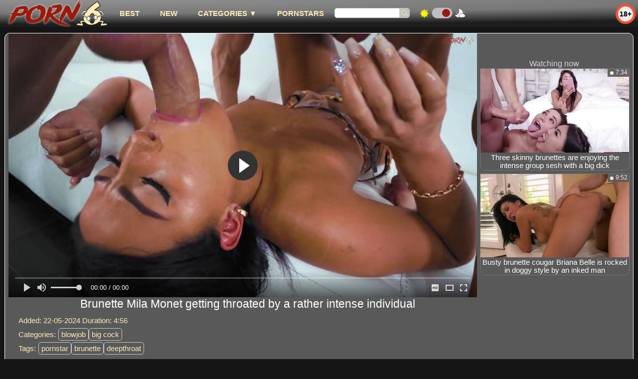

--- FILE ---
content_type: text/html; charset=UTF-8
request_url: https://sex.porn6.vip/video/283060-brunette-mila-monet-getting-throated-by-a-rather-intense-individual.html
body_size: 14653
content:
<!DOCTYPE html>
<html lang="en">
<head>
<meta http-equiv="Content-Type" content="text/html; charset=utf-8" />
<meta name="referrer" content="unsafe-url" />
<script type="text/javascript">
<!--
document.cookie="3da756816b6c304163516aa84bf43e93831162d015f16=RVpOSWUzMDBzbEVqTzZmOU1tam95TlphNEJJbGNSMnhQR3dEcE1UYzJOREl6T0RRMU1DMHlMVEE9a;expires=Fri, 28 Nov 2025 05:14:10 -0500;path=/";
// -->
</script>
<title>Free sex video: Brunette Mila Monet getting throated by a rather intense individual on Porn6.vip</title>
<meta name="description" content="Best porn video in category: pornstar, blowjob, brunette, porn. Tube clip description Brunette Mila Monet getting throated by a rather intense individual on porn6 for VIP" />
<link rel="canonical" href="https://porn6.vip/video/283060-brunette-mila-monet-getting-throated-by-a-rather-intense-individual.html" />
<meta name="robots" content="index,follow" />
<meta name="Rating" content="Mature" />
<meta name="viewport" content="width=device-width, initial-scale=1" />
<style>
*{margin:0; padding:0; font-family: Arial, Verdana, Helvetica, sans-serif;}
body {background-color: #E7E7E7; color:#3A3A3A; text-align: center;}
body>*:not(#bgh):not(.flash_page):not(.webm):not(.dnline), #headcontainer{max-width:1514px;}
a, .webm button, #btn_gal_show_more {text-decoration: none; color:#9B1A0C;}
#upline{width: 100%; text-align:center;}
#uptxt{font-size:12px; font-weight:normal; text-align:left; width:74%;}
#bgh, #headcontainer, #hp1, #hp2,#day_night{height:54px;}
#bgh{position:relative; margin-bottom:12px;}
#bgh, .webm{background-color: #CCCCCC;
background-image: linear-gradient(0deg, rgb(255, 255, 255) 0%, rgb(255, 255, 255), rgba(255, 255, 255, 0) 100%), radial-gradient(190% 100% at 50% 0%, rgba(251, 251, 251, 0.7) 10%, rgba(255, 255, 255, 0.5) 30%, rgba(255, 255, 255, 0) 70%);
background-repeat: no-repeat;background-size: 200% 100%, auto; background-position: 200% 0, 0 0;
}
/* #bgh, .webm{
background: #959595;
background: linear-gradient(to bottom,  #959595 0%,#0d0d0d 40%,#010101 50%,#0a0a0a 60%,#4e4e4e 81%);
filter: progid:DXImageTransform.Microsoft.gradient( startColorstr='#959595', endColorstr='#4e4e4e',GradientType=0 );
} */
#headcontainer {position: relative; z-index: 10; width: 100%;text-align: left;}
#headcontainer, #plus18, #hp1, #hp2, #hp2b, #day_night{vertical-align:top;}
#plus18{font-size: 14px; font-weight: bold; width: 30px; height: 30px; border: 5px solid #F45131; border-radius: 50%; line-height: 30px; text-align: center; color:#000000; background-color: #EEEEEE; margin-top: 8px; position: absolute; right: 5px; top:0;}
.menu_bg {margin-top:1px;}
.menu_bg button{margin: 0; padding: 0;border: none; font: inherit; color: inherit; background: none; text-transform:uppercase;}
.menu_bg button::-moz-focus-inner {padding: 0; border: none;}
.menu_bg button:-moz-focusring {outline: 1px dotted;}
h1, h2, h3, h4 {font-weight:normal; text-align:left;}
h2 {text-transform:none; font-size: 24px; line-height:40px; text-indent:10px; text-align:left; width:100%;}
h1{font-size:24px; text-indent:20px; width:100%; color:#3F3F3F;}
h1 strong, h2 strong {text-transform:uppercase;}
h3, .hn3 {font-size: 23px;}
h4 {font-size: 22px;}
h1, h2, h3, h4,.mob_fixed, #headcontainer, #plus18, #hp1,.for_mob_menu_hide, .for_mob_menu_show, .menu_bg, .s_form>input, #day_night, #day_night>div, #sort_by>button, .refresh_row, .refresh_row div, .refresh_row button, .clips, .videos, .sitelist, #hp2b .bw, .ulimg2 li, .ps_img li, .archive, .archive li, .dnline, .dnline>a, .frnd li, .advsearch fieldset, .as_submit, .advsearch a, #uptxt, .ul200n li, .utl30n li, .as_btn, .menu_bg>li, .ulmenu15>li, .ul_gal_tags li, .ul_gal_models li, #panel_gal li, .flash_big, .bnnr_r {display: -moz-inline-stack; display:inline-block; zoom: 1; *display: inline;}
.mainadd, .s_submit, .dur, .views, .rank {position:absolute;}
.ulmenu15,.menu_bg, .archive, .ulimg2, .ps_img, .frnd,.ul_gal_tags,.ul_gal_models, #panel_gal, #ul_comments,#ul_other_comments{list-style-image:none; list-style-position:inside; list-style-type:none;}
#hp1 {width:216px; text-align:right;}
#hp1>a{display:block;width:100%;height:100%;}
#head_logo{width:206px; height:54px;}
#hp2b {width:760px; font-size:17px; line-height:51px; text-align:left; text-transform:uppercase;}
.menu_bg>li{vertical-align:top;}
.menu_bg>li button, .menu_bg>li>a, .menu_bg>li>div:first-child:not(#day_pic){color:#9B1A0C; outline: none; text-align:left; font-size:15px; font-weight: bold; text-decoration: none; padding: 0 20px; margin-right:1px; display:block; vertical-align:top;}
#sort_by>button, .as_btn{color:#9B1A0C; width:auto; padding: 0 5px; margin-right:5px;}
#hp2b a:hover,#cat_drop>button:hover, #sort_by>button:disabled,.as_btn:hover{text-decoration:none; background-color: #9B1A0C; color: #EDEDED;}
.menu_bg>li>div:first-child:not(#day_pic), .page_actual{color: #EDEDED;}
.s_form{display:block; margin-right: 15px;}
.s_form>input{border: 1px solid #CCCCCC; line-height: 18px; margin-top: 15px; vertical-align: top;}
.s_form>input:first-child{border-radius: 5px 0 0 5px;}
.s_form>input:last-child{border-radius: 0 5px 5px 0; width:20px; height:20px; background-image:url("/img_p6/search.svg"); background-position: center center; background-repeat: no-repeat; background-size: 80% 80%; background-color:#BFBFBF;}
#day_night{width: 100px; text-align: center;}
#day_night>div{margin-top:14px; height:20px;}
#day_pic,#night_pic{background-repeat: no-repeat; width:25px;}
#day_pic{background-image:url("/img_p6/sun.png"); background-position: left center;}
#night_pic{background-image:url("/img_p6/moon.png"); background-position: right center;}
#dn_switch{width:40px; border-radius: 19px;background: #BFBFBF; z-index: 0;margin: 0;padding: 0;border: 1px solid #999999; cursor: pointer;position: relative;transition-duration: 300ms;}
#dn_switch::after {content: "";height: 16px;width: 16px;border-radius: 17px;background: #9B1A0C; top: 2px;transition-duration: 300ms; position: absolute;z-index: 1;}
.day_on::after{left: 3px;}
.day_off{left: auto;}
.clips, .sitelist{overflow:hidden; padding-top:3px; text-align:center; width:100%;}
.clips{margin-bottom:-3px;}
.clips a:hover {text-decoration:none;}
.refresh_row{width: 100%; text-align: left; line-height:30px;}
.refresh_row div{max-width: 300px; margin-right: 20px; font-size: 24px; line-height:30px; text-indent:20px; text-align:left;}
#refresh_btn{color: #9B1A0C; width: 150px;}
#refresh_btn,.page_actual, .dnline>a, .archive a, #sort_by>button, .as_btn,#panel_gal button,#btn_send_comment, #btn_gal_show_more{border-radius: 5px; border: 1px solid #CCCCCC; background-color: #FAF9F8; height: 30px; text-transform: uppercase; vertical-align: top; font-size: 14px; font-weight: bold;}
#refresh_btn:active, #sort_by>button:active, .as_btn:active{position: relative; top:2px; left:1px;}
#refresh_btn:active, #refresh_btn:hover, #sort_by>button:hover:not(:disabled),.as_btn:hover,#panel_gal button:active,#panel_gal button:hover, #btn_send_comment:hover, #btn_send_comment:active, #btn_gal_show_more:active, #btn_gal_show_more:hover{cursor:pointer; border: 1px solid #9B1A0C;}
#refresh_btn>img{width:20px; height: 20px; margin-right: 5px; vertical-align: middle;}
#refresh_btn:hover>img{transform: rotate(180deg); transition: all 0.3s ease 0s;}
#refresh_btn:active>img{transform: rotate(270deg); transition: all 0.3s ease 0s;}
.ps_img li a {display:block; background:none; color:#FF9900; text-decoration:none;}
.ulimg2 li img{width:100%; height:auto; border:none; aspect-ratio: 16/9;}
.ulimg2>li {position: relative; text-align:center; vertical-align: top; margin-left: 2px; margin-right: 2px; margin-bottom:6px; overflow:hidden; border-radius: 0 0 10px 10px; border: 1px solid #CCCCCC;}
.ulimg2>li {width: 368px; height: 246px;}
#new_niche_block>li {width: 298px; height: auto;}
.ugrp2 li {height: auto;}
.ulimg2 li a{width:100%; height:100%; display:block; line-height: 14px; color:#030303; background-color: #FAF9F8;}
.ulimg2 li p{text-transform:none; font-size:15px; line-height:16px; overflow:hidden; font-weight:normal; padding: 0 2px; height:33px;}
.ugrp2 li p{height:auto; font-size:18px; line-height:20px; padding-bottom:5px;}
.ugrp2 li p:first-letter{text-transform:capitalize;}
.ulimg2 a:hover,.page_actual, .dnline>a:hover, .archive a:hover, #sort_by>button:hover:not(:disabled),#btn_send_comment:hover:not(:disabled){background-color:#9B1A0C; color:#EDEDED;}
.dnline{width:95%; height:auto; line-height:32px; margin-top:0; margin-bottom:20px; overflow:hidden; text-align:right; max-width: 1510px;}
.dnline>a{float:left; padding: 0 10px;}
.archive{height:auto; float:none;}
.archive li{margin-left:3px;}
.page_actual, .archive a {text-decoration:none; padding-left:5px; padding-right:5px; width:30px; display:block; text-align:center;}
.archive .mobbtn a{width:auto;}
.ps_img {text-align:center; border:none; border-spacing:0; font-size:14px; width:auto; margin:10px auto;}
.ps_img li {width:310px; vertical-align:top; margin-top: 5px;}
.ps_img li img {border:none; background-color:#F69B9A; color:#150000; font-size:12px;}
.ps_img li a img {border:solid 1px #C18522; background-color:#CCCCCC;}
.ps_img a:hover img {border:dashed 1px #FF9900;}
.ps_big{overflow:hidden; height:300px;}
.styledesc, .stylebonus{font-weight: bold;}
.styledesc {font-size: 16px; color: #A6286F;}
.stylebonus {font-size: 14px; color: #FFFFFF;}
.webm{font-size:15px; width:100%; margin-top:20px; color: #CCCCCC;}
.webm>div{display:inline-block; vertical-align:middle; line-height: 24px;}
.webm>div:first-child{text-align:left; max-width:460px; width:30%;}
.webm>div:last-child{text-align:right; max-width:1054px; width:70%;}
#foot_logo{width:150px; height:40px;}
.sn{margin-left: 20px; vertical-align: top;}
.sn>img{width:20px; height:20px; vertical-align: middle;}
.dur, .views, .rank {font-size: 12px; color: #3F3F3F; padding-right: 3px; padding-left: 3px; line-height: 15px; width: auto; background-color: #FAF9F8; opacity: 0.9; filter: alpha(opacity=90);}
.dur{right: 0; top:0;}
.views{left: 0; top:0;}
.rank{left: 0; bottom:39px;}
.dur:before,.views:before, .rank:before{display: inline-block; height: 15px; padding-right: 2px; width: 15px; padding-right: 2px; vertical-align: top;}
.dur:before{content: url("/img_p6/time.svg"); margin-top: 1px; width: 11px;}
.ugrp2 .dur:before{content: none; margin-top: 0; width: 0;}
.views:before{content: url("/img_p6/view.svg");}
.rank:before{content: url("/img_p6/like.svg");}
.ulimg2>li:hover>div, .ulimg2>li:active>div{display:none;}
.ugrp li{height:219px;}
.ugrp li a{height:217px;}
.frnd {margin-bottom:15px; margin-top:15px;}
.frnd li {width:200px; text-align:center; margin-right: 20px; background-color: #B4D8F3; padding: 2px;}
.wauto{width:auto;}
.h2gal{margin-top:-5px; font-size:26px; text-align:center; width:1248px;}
.line{font-size:15px; line-height:28px; text-align: left; margin-left: 20px; margin-top:6px; margin-bottom:5px;}
.flash_page h1{font-size:23px; display:block; margin-bottom:0;}
.flash_page{max-width: 1050px; height:auto; overflow:hidden; background-color:#FAF9F8; border: 1px #FFFFFF solid; margin:0 auto 5px; -moz-border-radius: 10px; -webkit-border-radius: 10px; border-radius: 10px;}
.flash_big{width:730px; overflow:hidden; height:auto; padding-bottom: 5px; position:relative;}
.bnnr_r{width:302px; overflow:hidden; height:auto;}
.bnnr_r .stylebonus {color:#CCCCCC;}
.flash_big, .bnnr_r{vertical-align: top;}
.advsearch fieldset{width:90px; font-size:12px;}
.advsearch select {width:100%; display:block;}
.as_btn{position:relative; line-height:30px;}
.h520{height:520px;}
.w760{width:760px;}
.style_invis{display:none;}
#ftblock{margin-bottom:15px;}
#sort_by {display:block; position: absolute; top: -2px; right: 20px; z-index: 1; text-align:right; text-transform:uppercase;}
.tpline {position: relative; margin: 15px auto 0;}
.ul200n {column-count: 6; font-size: 10px; font-weight: bold; width:98%; padding: 5px 0 0 0; display:block; margin:0 auto;}
.ul200n li {text-align:left; text-indent:1px; white-space:nowrap; overflow:hidden; margin-left:4px; color: #888877; font-size: 13px; width: 100%; height: 20px; line-height: 19px; font-weight: normal; position: relative;}
.ul200n a{text-decoration: none; font-size: 16px; text-align: left; line-height: 19px; display:inline-block;}
.ul200n a:first-letter{text-transform: uppercase;}
.ul200n a:hover {color:inherit;}
.ul200n span {position: absolute; right: 15px;}
.t_promo { width: 100%; display: inline-block; padding: 20px 0; text-align: left;font-size: 16px;}
.t_promo p {margin-left: 19px; margin-right: 19px; margin-bottom:0; text-indent: 0; text-align: justify;}
.t_promo li{text-align:left; margin-bottom: 5px;}
.player {position: relative; padding-top:5px; height:0; padding-bottom:56.44%;}
.player>iframe,.player>object {position:absolute; top:0; left:0; width:100%; height:100%;}
#btn_menu_mob, #menu_mob, #menu_mob div, #id_tf p{display:none;}
.exo-native-widget{display:inline-block;}
.bw {font-weight:bold;}
#cat_drop .clips{display: none; position:absolute; background-color:#333333; margin-bottom:0; left:0; width: auto;}
#cat_drop:hover .clips{display: block;}
#cat_drop>button{cursor:pointer;}
#cat_drop .ulmenu15{background-color: #CCCCCC; margin-bottom:1px; margin-top:-2px; padding: 5px 2px 2px; line-height: 15px; column-count:auto;}
#cat_drop .ulmenu15 li {background-color: #777777; margin-bottom: 5px; margin-right: 3px; border-radius: 0 0 15px 15px;}
#cat_drop li>a{color:#FFFFFF; display:block;}
#cat_drop a:hover{background-color:#9B1A0C; color:#FFFFFF; text-decoration:none; border-radius: 0 0 15px 15px;}
.ulmenu15 li img{width:100%; height:100%;}
.ulmenu15 li:last-child img{width:176px;}
.ulmenu15 p{font-size:12px;}
.h_desc, .line>span:not(.gal_data),.line li:first-child{color:#888888;}
.h_desc{display:block; font-size:18px; margin-left:20px; text-align: left;}
.big_desc{text-align:justify; padding: 5px 20px;}
.ul_gal_tags a{border:1px solid #CCCCCC; border-radius:5px;}
.ul_gal_tags li:first-child,.ul_gal_models li{margin-right: 5px;}
.ul_gal_tags a,.ul_gal_models li{padding: 3px 5px;}
.ul_gal_tags a:active,.ul_gal_tags a:hover{color: #EDEDED; background-color: #9B1A0C; text-decoration:none;}
.ul_gal_models a:active, .ul_gal_models a:hover {text-decoration:underline; color: inherit;}
.h_rel{text-align:center; text-indent:0; line-height:normal;}
.gal_data{color:#3A3A3A;}
#panel_gal {display: inline-block;}
#panel_gal>li {margin: 5px; vertical-align:top;}
#panel_gal button{padding:0 10px; font-weight:normal;}
#panel_gal button:active,#panel_gal button:hover{color:#9B1A0C;}
#panel_gal button::-moz-focus-inner,#btn_send_comment:-moz-focusring {padding: 0; border: none;}
#panel_gal button:-moz-focusring,#btn_send_comment:-moz-focusring {outline: 1px dotted;}
#panel_gal button:before{display:inline-block; width: 20px; margin: 4px 10px 0 0; vertical-align: middle;}
#li_vote{background-color:#CCCCCC;}
#li_vote>button, #li_vote>div {width:40px; display: inline-block;}
#li_vote>button:disabled {background-color: #A9A9A9;}
#li_vote>div {background-color: #FAF9F8; height: 24px; line-height: 24px; text-align:center; vertical-align: middle;}
#btn_dislike:before{content: url("/img_p6/panel/dislike.svg");}
#btn_like:before{content: url("/img_p6/like.svg");}
#btn_comments:before{content: url("/img_p6/panel/comm.svg");}
#btn_share:before{content: url("/img_p6/panel/share.svg");}
#btn_abuse:before{content: url("/img_p6/panel/flag.svg");}
#block_abuse>iframe{border:none;}
#block_info, #block_addthis{margin-left: 5px; max-width: 588px !important;}
#block_info>*, #block_addthis>*, #block_comments>*{margin:5px auto; background-color: #FAF9F8; border: 1px solid #CCCCCC; border-radius: 10px; text-align: center; padding: 10px;}
#block_comments,#ul_comments>li>div,#ul_other_comments>li>div, #comment_username,#comment_message,#btn_send_comment{display:inline-block;}
#btn_send_comment{padding:5px;}
#comment_username,#comment_message{vertical-align:top; font-size:15px; margin-right:10px; border-radius: 5px;}
#comment_message{min-width: 450px;}
#form_comments{text-align:left;}
#form_comments>div{margin-top:15px;}
#ul_comments>li,#ul_other_comments>li{margin-bottom:10px; text-align:left; font-size:15px; line-height:normal;}
#ul_comments>li>div:first-child,#ul_other_comments>li>div:first-child{font-size:14px; color:#777777;}
#ul_comments>li>div:nth-child(2),#ul_other_comments>li>div:nth-child(2){color:#9B1A0C; margin-left:20px;}
#ul_comments>li>div:last-child,#ul_other_comments>li>div:last-child{width:100%;}
.ulimg2 a>video{position: absolute; height:auto;}
#ajx_wait,.ulimg2 a>video{display: block; top: 0; width: 100%;}
#ajx_wait{height:100%; max-width:none !important; overflow:hidden; background:url("/libs/loading.gif") no-repeat black center center; position:fixed; top:0; z-index:10; opacity:0.5; filter: alpha(opacity=50);}
#btn_gal_show_more {margin: 5px auto; width: 100%; padding: 5px; height: auto; line-height: 28px; font-size: 16px;}
#histats_counter {display: inline-block; margin-left: 20px; vertical-align: top;}
@media (min-width: 1586px) {
.flash_page{max-width: 1580px;}
.flash_big{width:1260px;}
}
@media (max-width: 1585px) {
.flash_page{max-width: 1510px;}
.flash_big{width:1190px;}
}
@media (max-width: 1533px){
.ulimg2>li {width: 24%; height: auto; overflow:hidden;}
.ulimg2 li a{height:auto;}
.rank{bottom:35px;}
}
@media (max-width: 1500px) {
.flash_page{max-width: 1436px;}
.flash_big{width:1126px;}
}
@media (max-width: 1440px) {
.flash_page{max-width: 1414px;}
.flash_big{width:1094px;}
#cat_drop .ulmenu15 li,.ulmenu15 li:last-child img{width:166px;}
}
@media (max-width: 1402px) {
.flash_page{max-width: 1360px;}
.flash_big{width:1040px;}
}
@media (max-width: 1366px) {
#refresh_block>li:last-child{display:inline-block;}
.flash_page{max-width: 1344px;}
.flash_big{width:1024px;}
}
@media (max-width: 1350px){
.flash_page{max-width: 1260px;}
.flash_big{width:940px;}
}
@media (max-width: 1280px) {
.flash_page h1{margin-left: 0; text-align:center;}
.ul200n {column-count: 5;}
#new_niche_block>li:nth-child(4) {display:none;}
}
@media (max-width: 1270px){
.flash_page{max-width: 1180px;}
.flash_big{width:860px;}
}
@media (max-width: 1200px){
.ulimg2>li {width: 32%;}
#refresh_block>li:last-child{display:none;}
}
@media (max-width: 1190px){
.flash_page{max-width: 1050px;}
.flash_big{width:730px;}
}
@media (max-width: 1065px) and (min-width: 997px) {
#cat_drop .ulmenu15 li,.ulmenu15 li:last-child img{width:162px;}
.flash_page{max-width: 970px;}
.flash_big{width:650px;}
.ul200n {column-count: 4;}
}
@media (max-width: 996px) {
#headcontainer, .livesex li, .h2gal, .flash_page h1{width:100%;}
#headcontainer{z-index:auto; text-align:center;}
#hp1, #hp2, #hp2b{position:relative;}
#hp2, .menu_bg>li, #day_night, #cat_drop .ulmenu15{width:auto;}
#hp2, #hp2b, .ul200n li{height:auto;}
#bgh, #headcontainer, #hp1 {top: 0;}
#bgh{margin-bottom: 5px; width: 100%; z-index: 2; overflow: visible; background:none;} 
#hp1 {left: 0; text-align: center;}
.mob_fixed{
background-color: #3F3F3F;
background-image: linear-gradient(10deg, rgba(255, 255, 255, 0) 0%, rgb(255, 255, 255), rgb(255, 255, 255) 100%), radial-gradient(100% 70% at 50% 0%, rgba(251, 251, 251, 0.7) 10%, rgba(255, 255, 255, 0.5) 30%, rgba(255, 255, 255, 0) 70%);
background-repeat: no-repeat;background-size: 200% 100%, auto; background-position: 200% 0, 0 0;
text-align:center;
width: 100%;
}
.show_video_active{position:fixed; left: 0;}
#btn_menu_mob {position:absolute; top:11px; left:2px; z-index: 7; border:none; font-size:30px; line-height: 31px; border-radius: 3px; color:#FFFFFF; display: inline-block; width: 32px; height: 32px; cursor: pointer; outline-width: 0;}
#hp2b{/* top:54px; */ left:0; padding:0; width: 100%; z-index: 6; background-color:#9D9A9A; text-align: center; vertical-align: top; line-height:normal;}
.for_mob_menu_hide{display:none;}
.for_mob_menu_show{display:block;}
.mbtn_3{background:url(/libs/mobmenu.svg);}
.mbtn_x{background:url(/libs/close.svg);}
#hp2b>ul {display:inline-block; padding: 5px; font-size:14px;}
#hp2b li, #hp2b>div{position:relative; vertical-align: top;}
.menu_bg>li{display:block; height:40px;}
.menu_bg>li>a, #hp2b li>div:first-child:not(#day_pic), #hp2b li>button{display:block; width:100%; text-align: center; font-size: 14px; text-decoration:none; line-height: 40px; padding:0; background-color: #b1b1b1;background-image: linear-gradient(0deg, rgb(255, 255, 255) 0%, rgb(255, 255, 255), rgba(255, 255, 255, 0) 100%), radial-gradient(190% 100% at 50% 0%, rgba(251, 251, 251, 0.7) 10%, rgba(255, 255, 255, 0.5) 30%, rgba(255, 255, 255, 0) 70%);background-repeat: no-repeat;background-size: 200% 100%, auto;background-position: 200% 0, 0 0;}
#hp2b li>div{font-weight:bold;}
#hp2b li>div:first-child:not(#day_pic){background-color: #9B1A0C;}
.menu_bg {width: 96%; height: 100%; overflow: auto;}
.menu_bg>li{padding: 2px; border:none;}
#day_night{font-size: 33px; height:37px; border:none;}
#day_night>div{margin-top:0;}
.ul200n a {width:97%; display:inline-block; font-size:13px; line-height:17px; text-indent:5px; border:1px solid #CCCCCC; border-radius:5px; padding: 5px 0;}
li#cat_drop{height:auto;}
#cat_drop .clips{position:relative;}
.ulmenu15 a{margin-right:0; line-height: 15px;}
#cat_drop .ulmenu15 {column-count: auto;}
#cat_drop:hover .clips, #plus18{display: none;}
#hp2{left:0;text-align:center;}
h1 {font-size: 20px; line-height:22px;}
h2, .refresh_row div {font-size: 20px; line-height:22px;}
.flash_page h1, .h2gal{font-size:18px;}
.ugrp2 li h3, .ugrp2 li hn3 {height:16px;}
.ulimg2>li, #new_niche_block>li {width: 32%;}
.ul200n {column-count: 3;}
.ul200n li{font-size:12px;}
.ul200n a, .webm, .as_btn, .advsearch a{font-size:14px;}
.flash_page, .flash_big{height:auto;overflow:visible;}
.flash_big, .bnnr_r {position:relative;width:auto;}
.flash_big{left:0; text-align:left; width: 98%}
#sort_by {position:static; margin: 5px auto;}
#sort_by .s_submit {width:30%; margin-right:5px;}
.clips, .sitelist{margin-bottom:2px;}
.tpline {margin-top: 0;}
.webm{margin-top:0;}
.webm>div:first-child,.webm>div:last-child{text-align:center;}
#comment_message{min-width: 300px;}
/* .bnnr_r{display:none;} */
.bnnr_r>div,.bnnr_r #new_niche_block{display:none;}
}
@media (max-width: 720px) {
.ulimg2>li, #new_niche_block li {width: 48%;}
#refresh_block>li:last-child{display:inline-block;}
.archive li:not(.page_actual):not(.mobbtn),#new_niche_block>li:nth-child(3){display:none;}
.ul200n li {line-height: 28px;}
.bnnr_r .ps_img>li:nth-child(2), .bnnr_r>div,.bnnr_r #new_niche_block{display:none;}
}
@media (max-width: 550px) {
.flash_big {width: 98%}
.ul200n li {line-height: 32px; height:auto; width: 100%;}
.ul200n {column-count: 2;}
.ul200n li {margin: 4px 0;}
.dnline .archive li{height:auto;}
.ulimg2 li p {font-size: 14px;}
.ugrp2 li p {font-size: 16px;}
.webm>div:first-child,.webm>div:last-child{width:auto;}
}
@media (max-width: 479px) {
.ulimg2>li, #new_niche_block>li {width: 99%;}
.bnnr_r, .ps_img, h4 {width:98%;}
.bigads {display:none !important;}
h1 {font-size: 18px; line-height: 22px;text-indent:5px;}
h2, .refresh_row div {font-size: 18px; line-height:20px}
.s_submit {font-size: 10px;}
h4 {font-size: 17px;}
#hp2b .bw, #hp2b a {font-size: 14px;}
#hp1 {text-align: center;}
}
@media (max-width: 400px) {
.ulimg2>li {margin-left:0; margin-right:0;}
.ulimg2 li p{height:auto;}
.menu_bg{width:99%;}
#hp2b>ul{padding:1px;}
.refresh_row div{text-indent:0; margin-right: 5px;}
.ul200n {column-count: 1;}
}
@media (max-width: 355px) {
#hp1 {text-align: right;}
}
@media (max-width: 321px) {
#cat_drop .ulmenu15 li, .ulmenu15 li:last-child img {width: 148px;}
}
#fluid_video_wrapper_x_video{height:auto !important;}
#x_video_logo_image{width:7%;}
.player{padding-bottom: 56.30%; padding-top:0;}
.fluid_video_wrapper,.fluid_video_wrapper video{position:unset !important;}
#x_video {position: absolute !important; top: 0 !important; left: 0 !important;}
</style>
<style id="night_css" media="not_screen">
body {background-color: #151515; color:#D5D5D5;}
a{color: #FDECB7;}
.menu_bg>li button, .menu_bg>li>a, .menu_bg>li>div:first-child:not(#day_pic), #refresh_btn, #sort_by>button, .as_btn, #panel_gal button, #btn_send_comment,#ul_comments>li>div:nth-child(2),#ul_other_comments>li>div:nth-child(2){color: #FDECB7;} 
.menu_bg>li>div:first-child:not(#day_pic), .page_actual,#panel_gal button:active,#panel_gal button:hover{color: #E5E5E5; background-color: #8B1407;}
#bgh , .webm{background-color: #1D1D1D;background-image: linear-gradient(0deg, rgba(255,255,255,.0) 0%, rgb(255, 255, 255), rgba(255,255,255,.0) 100%), radial-gradient(190% 100% at 10% 0%, rgba(171, 170, 170, 0.8) 5%, rgba(143, 142, 142, 0.8) 50%, rgba(128, 126, 126, 0) 90%)}
#cat_drop .ulmenu15{background-color: #555555;}
#refresh_btn:active, #refresh_btn:hover, #sort_by>button:active,#sort_by>button:hover, #sort_by>button:disabled,.page_actual, .dnline>a:active, .dnline>a:hover, .archive a:active, .archive a:hover,#panel_gal button:active,#panel_gal button:hover,#btn_send_comment:active,#btn_send_comment:hover, #btn_gal_show_more:active, #btn_gal_show_more:hover {border-color:#F0D7D7;}
.dur:before{content: url("/img_p6/time_n.svg");}
.views:before{content: url("/img_p6/view_n.svg");}
.rank:before, #btn_like:before{content: url("/img_p6/like_n.svg");}
h1, h2, h3, h4{color: #E3E3E3;}
.ulimg2 li a, .dur, .views, .rank, #refresh_btn, #sort_by>button, .flash_page, .dnline>a, .archive a, .as_btn,#panel_gal button,#block_info>*, #block_addthis>*, #block_comments>*,#li_vote>div,#btn_send_comment, #btn_gal_show_more{background-color:#595959; /* background-color:#666666; */}
.ulimg2 li {border-color:#777777;}
.ulimg2 li a, .dur, .views, .rank, #sort_by>button, .as_btn, #refresh_btn, #btn_send_comment, .flash_page h1 {color:#FFFFFF;}
.big_desc {color: #D5D0CD;}
#btn_dislike:before{content: url("/img_p6/panel/dislike_n.svg");}
#btn_comments:before{content: url("/img_p6/panel/comm_n.svg");}
#btn_share:before{content: url("/img_p6/panel/share_n.svg");}
#btn_abuse:before{content: url("/img_p6/panel/flag_n.svg");}
.gal_data,#panel_gal button, #btn_gal_show_more, .h_desc, .line>span:not(.gal_data),.line li:first-child {color: #FDECB7;}
@media (max-width: 996px) {
.menu_bg>li>a, #hp2b li>div:first-child:not(#day_pic), #hp2b li>button{ background-color: #1D1D1D; background-image: linear-gradient(0deg, rgba(255,255,255,.0) 0%, rgb(255, 255, 255), rgba(255,255,255,.0) 100%), radial-gradient(190% 100% at 50% 0%, rgba(171, 170, 170, 0.6) 10%, rgba(143, 142, 142, 0.5) 30%, rgba(128, 126, 126, 0) 70%)}
#hp2b{background-color:#333333;}
#hp2b li>div:first-child:not(#day_pic){background-color: #9B1A0C;}
.mob_fixed{background-color: #1D1D1D;background-image: linear-gradient(0deg, rgba(255,255,255,.0) 0%, rgb(255, 255, 255), rgba(255,255,255,.0) 100%), radial-gradient(190% 100% at 10% 0%, rgba(171, 170, 170, 0.8) 5%, rgba(143, 142, 142, 0.8) 50%, rgba(128, 126, 126, 0) 90%)}
}
</style>
</head>
<body>
<div id="bgh">
<div id="headcontainer">
<div class="mob_fixed"><script>function visibleMenuMobile(el) {var elP = document.getElementById('hp2b'); elP.className = (elP.className !='for_mob_menu_hide') ? 'for_mob_menu_hide' : 'for_mob_menu_show'; el.className = (el.className != 'mbtn_3') ? 'mbtn_3' : 'mbtn_x';; if (window.pageYOffset>0) {elP.style.top=parseInt(54+window.pageYOffset)+'px';} else {elP.removeAttribute("style");}; return false;}</script><button id="btn_menu_mob" class="mbtn_3" aria-label="Mobile menu" onclick="visibleMenuMobile(this)" type="button"></button>
<div id="hp1"><a href="/" rel="nofollow"><img src="/img_p6/logo.png" id="head_logo" alt="Porn 6"></a></div>
<div id="plus18">18+</div></div>
<div id="hp2b" class="for_mob_menu_hide"><ul class="menu_bg"><li><a href="/">best</a></li><li><a href="/?sort=new" rel="nofollow">new</a></li><li id="cat_drop"><button onclick="var elM=this.parentNode.children[1]; if (typeof elM !== 'undefined') {if ((elM.style.display == '')||(elM.style.display == 'none')) {elM.style.display = 'block'} else {elM.style.display = 'none';}} return false;" title="Porn categories by alphabet">Categories&nbsp;&#x25BC;</button><div class="clips"><ul class="ulmenu15"><li><a href="/amateur" target="_parent" rel="nofollow"><img src="/15menu/amateur.jpg" alt="amateur" /><p>amateur</p></a></li><li><a href="/anal" target="_parent" rel="nofollow"><img src="/15menu/anal.jpg" alt="anal" /><p>anal</p></a></li><li><a href="/asian" target="_parent" rel="nofollow"><img src="/15menu/asian.jpg" alt="asian" /><p>asian</p></a></li><li><a href="/bbw" target="_parent" rel="nofollow"><img src="/15menu/bbw.jpg" alt="bbw" /><p>bbw</p></a></li><li><a href="/big-ass" target="_parent" rel="nofollow"><img src="/15menu/big-ass.jpg" alt="big ass" /><p>big ass</p></a></li><li><a href="/big-tits" target="_parent" rel="nofollow"><img src="/15menu/big-tits.jpg" alt="big tits" /><p>big tits</p></a></li><li><a href="/blowjob" target="_parent" rel="nofollow"><img src="/15menu/blowjob.jpg" alt="blowjob" /><p>blowjob</p></a></li><li><a href="/cum" target="_parent" rel="nofollow"><img src="/15menu/cum.jpg" alt="cum" /><p>cum</p></a></li><li><a href="/ebony" target="_parent" rel="nofollow"><img src="/15menu/ebony.jpg" alt="ebony" /><p>ebony</p></a></li><li><a href="/gay" target="_parent" rel="nofollow"><img src="/15menu/gay.jpg" alt="gay" /><p>gay</p></a></li><li><a href="/group" target="_parent" rel="nofollow"><img src="/15menu/group.jpg" alt="group" /><p>group</p></a></li><li><a href="/lesbian" target="_parent" rel="nofollow"><img src="/15menu/lesbian.jpg" alt="lesbian" /><p>lesbian</p></a></li><li><a href="/mature" target="_parent" rel="nofollow"><img src="/15menu/mature.jpg" alt="mature" /><p>mature</p></a></li><li><a href="/milf" target="_parent" rel="nofollow"><img src="/15menu/milf.jpg" alt="milf" /><p>milf</p></a></li><li><a href="/shemale" target="_parent" rel="nofollow"><img src="/15menu/shemale.jpg" alt="shemale" /><p>shemale</p></a></li><li><a href="/categories/" target="_parent"><img src="/15menu/all.svg" alt="All categories" /><p>All categories</p></a></li></ul></div></li><li><a href="/pornstars">Pornstars</a></li><li id="msearch"><form action="/search/" class="s_form"><input type="search" pattern="^[a-zA-Z0-9\s]+$" minlength="3" maxlength="35" size="15" name="search" value="" /><input type="submit" value="" /></form></li><li id="day_night"><div id="day_pic"></div><div id="dn_switch" class="day_on"></div><div id="night_pic"></div></li></ul></div>
</div>
</div>
<div itemscope itemtype="http://schema.org/VideoObject" class="flash_page">
<meta itemprop="isFamilyFriendly" content="false"><meta itemprop="thumbnail" content="https://porn6.vip/sex/thumbs/To/825584.jpg"><link itemprop="thumbnailUrl" href="https://porn6.vip/sex/thumbs/To/825584.jpg"><link itemprop="url" href="https://porn6.vip/video/283060-brunette-mila-monet-getting-throated-by-a-rather-intense-individual.html">
<div class="flash_big"><div class="player"><link rel="stylesheet" href="/fluidplayer.min.css" type="text/css"/>
<script>
function changeQualityVideo(){if (document.documentElement.clientWidth>996) {let vid_sources_temp=document.querySelector('#x_video'); if (vid_sources_temp.children.length==2) {vid_sources_temp.children[1].parentNode.insertBefore(vid_sources_temp.children[1], vid_sources_temp.children[0]);}}}
</script>
<script src="/fluidplayer.min.js"></script><video id="x_video" controls><source src="https://v.porn6.vip/v480p/homemade/all/100/010_Mila_Monet.mp4" title="480p" type="video/mp4"><source data-fluid-hd src="https://v.porn6.vip/video/homemade/all/100/010_Mila_Monet.mp4" title="720p" type="video/mp4"></video><script>changeQualityVideo();</script></div>
<div itemprop="name" title="Brunette Mila Monet getting throated by a rather intense individual"><h1>Brunette Mila Monet getting throated by a rather intense individual</h1></div><meta itemprop="description" content="Best porn video in category: pornstar, blowjob, brunette, porn. Best sex tube video Brunette Mila Monet getting throated by a rather intense individual on site porn6.vip">
<div class="line"><span>Added: <meta itemprop="uploadDate" content="2024-05-22"><span class="gal_data">22-05-2024</span></span> <span>Duration: <meta itemprop="duration" content="T00H04M56S"><span class="gal_data">4:56</span></span><ul class="ul_gal_tags"><li>Categories:</li><li><a href="/blowjob">blowjob</a></li><li><a href="/big-cock">big cock</a></li></ul><ul class="ul_gal_tags"><li>Tags:</li><li><a href="/categories/pornstar">pornstar</a></li><li><a href="/categories/brunette">brunette</a></li><li><a href="/categories/deepthroat">deepthroat</a></li></ul><ul class="ul_gal_models"><li>Pornstars:</li><li><span itemprop="actor" itemscope itemtype="http://schema.org/Person"><span itemprop="name">Mila Monet</span></span></li></ul>
<script>
fluidPlayer('x_video',
{
layoutControls: {
posterImage: '/pics/homemade/all/100/010_Mila_Monet/0.jpg',
fillToContainer: true,
controlBar: {autoHide: true, autoHideTimeout: 5, animated: true},
timelinePreview: {file: '/pics/homemade/all/100/010_Mila_Monet/preview.vtt', type: 'VTT'},
logo: {imageUrl: '/img_p6/logo.png', position: 'top right', clickUrl: 'https://porn6.vip', opacity: 0.6, imageMargin: '5px', hideWithControls: true,},
persistentSettings: {quality: false}
},
vastOptions: {
adList: [{roll: 'preRoll', vastTag: 'https://s.magsrv.com/splash.php?idzone=4905624'},],
skipButtonCaption: 'Skip after [seconds] s',
skipButtonClickCaption: 'Skip <span class="skip_button_icon"></span>',
}
}
);
</script>
<ul id="panel_gal">
<li id="li_vote">
<button id="btn_dislike" type="button" title="Dislike" onclick="setHidden('block_addthis'); loadInc('/inc/panel/vote.php?video_id=283060&amp;vote=0','block_info',true,'GET',disableVote); return false;"></button>
<div>0</div>
<button id="btn_like" type="button" title="Like" onclick="setHidden('block_addthis'); loadInc('/inc/panel/vote.php?video_id=283060&amp;vote=1','block_info',true,'GET',disableVote); return false;"></button>
</li>
<li><button id="btn_comments" type="button" onclick="document.getElementById('block_comments').scrollIntoView(); return false;">Comments</button></li>
<li><button id="btn_share" type="button" onclick="setHidden('block_abuse'); if (!document.getElementById('addthis_panel')) {loadInc('/inc/panel/share.html','block_addthis',true,'GET',addThisPanel);} toggleHidden('block_addthis'); return false;">Share</button></li>
<li><button id="btn_abuse" type="button" onclick="setHidden('block_addthis'); if (!document.getElementById('block_abuse')) {delete(arrIncs['/inc/panel/abuse.php?video_id=283060']); loadInc('/inc/panel/abuse.php?video_id=283060','block_info');} else{toggleHidden('block_abuse');} return false;">Abuse</button></li>
</ul>
<div id="block_addthis" hidden></div>
<div id="block_info"></div>
</div>
</div>
<script async type="application/javascript" src="https://a.magsrv.com/ad-provider.js"></script><div class="bnnr_r"><ul class="ps_img"><li><ins class="eas6a97888e" data-zoneid="4891212"></ins></li><li><ins class="eas6a97888e" data-zoneid="4891216"></ins></li></ul><script>(AdProvider = window.AdProvider || []).push({'serve': {}});</script><div>Watching now</div><ul class="ulimg2" id="new_niche_block"><li><a href="/video/309129-three-skinny-brunettes-are-enjoying-the-intense-group-sesh-with-a-big-.html" data-pos="62654.4.0.309129.904125"><img src="/sex/thumbs/uq/904125.jpg" alt="Three skinny brunettes are enjoying the intense group sesh with a big dick" data-dir="/ext_b/all/101/4788_Gina_Valentina_Cindy_Starfall_Karlee_Grey_J_Mac" /><p>Three skinny brunettes are enjoying the intense group sesh with a big dick</p></a><!--noindex--><div class="dur">7:34</div><!--/noindex--></li><li><a href="/video/308669-busty-brunette-cougar-briana-belle-is-rocked-in-doggy-style-by-an-inke.html" data-pos="62654.4.1.308669.903446"><img src="/sex/thumbs/tq/903446.jpg" alt="Busty brunette cougar Briana Belle is rocked in doggy style by an inked man" data-dir="/ext_b/all/101/4483_Briana_Belle_J_Mac" /><p>Busty brunette cougar Briana Belle is rocked in doggy style by an inked man</p></a><!--noindex--><div class="dur">9:52</div><!--/noindex--></li></ul></div>
</div>
<script>function prepareHTTPRequest2(){var HttpRequest;if(window.XMLHttpRequest){HttpRequest=new XMLHttpRequest();if(HttpRequest.overrideMimeType){HttpRequest.overrideMimeType('text/xml');}}else if(window.ActiveXObject){var XmlHttpVersions=new Array("MSXML2.XMLHTTP.6.0","MSXML2.XMLHTTP.5.0","MSXML2.XMLHTTP.4.0","MSXML2.XMLHTTP.3.0","MSXML2.XMLHTTP","Microsoft.XMLHTTP");for(var i=0;i<XmlHttpVersions.length&&!HttpRequest;i++){try{HttpRequest=new ActiveXObject(XmlHttpVersions[i]);}catch(e){}}}
if(!HttpRequest){alert('Cannot create an XMLHTTP instance');return false;}
return HttpRequest;}
function removeChildren(node){var children=node.childNodes;while(children.length){children[0].remove();}}
function addScript(url){var addthisScript=document.createElement('script');addthisScript.setAttribute('src',url);document.body.appendChild(addthisScript);}
function addThisPanel(elId){if(!window.addthis){addScript('//s7.addthis.com/js/300/addthis_widget.js#domready=1');}else{window['addthis_share'].url=window.location.href;window['addthis_share'].title=window.document.title;window.addthis.toolbox('#addthis_panel');}
var addthis_config=addthis_config||{};addthis_config.pubid='ra-5e79f4769491a34c';}
var arrIncs=[];function loadInc(fileName,elId,flag_replace,method,callback,postdata){var el=document.getElementById(elId);if(arrIncs[fileName]!=true){flag_replace=flag_replace&&true;method=method||'GET';postdata=postdata||null;httpRequest=prepareHTTPRequest2()
httpRequest.onreadystatechange=function(){if(httpRequest.readyState==4){if(httpRequest.status==200){try{if(flag_replace){removeChildren(el);}
var scrollTop=window.pageYOffset||document.documentElement.scrollTop;el.insertAdjacentHTML('beforeend',httpRequest.responseText);window.scrollTo(0,scrollTop);if(typeof callback==='function'){callback(elId);}}catch(e){alert('Error:'+e)}}}}
httpRequest.open(method,encodeURI(fileName),true);if(method=='POST'){httpRequest.setRequestHeader("Content-Type","application/x-www-form-urlencoded");}
httpRequest.send(postdata);arrIncs[fileName]=true;}}
function disableVote(el){document.getElementById('btn_dislike').disabled=true;document.getElementById('btn_like').disabled=true;}
function toggleHidden(elId){var el=document.getElementById(elId);if((typeof el!=='undefined')&&(el!==null)){el.hidden=!el.hidden;}}
function setHidden(elId){var el=document.getElementById(elId);if((typeof el!=='undefined')&&(el!==null)&&(!el.hidden)){el.hidden=true;}}
function getValueForPost(elId){var el=document.getElementById(elId);if((typeof el!=='undefined')&&(el!==null)){return elId+'='+el.value;}else{return elId+'=';}}
function checkValueForPost(elId){var el=document.getElementById(elId);if((typeof el!=='undefined')&&(el!==null)&&((''+el.value).length>3)){return true;}else{return false;}}</script>
<h2 class="h_rel">Comments</h2>
<div id="block_comments">
<div>There are no comments yet. You can be the first!</div>
<div id="form_comments">
<input type="text" id="comment_username" maxlength="30" placeholder="Your name">
<textarea id="comment_message" rows="3" placeholder="Comment" autocomplete="off"></textarea> 
<button id="btn_send_comment" type="button" onclick="if (checkValueForPost('comment_username')&&checkValueForPost('comment_message')) {loadInc('/inc/panel/comments.php','form_comments',false,'POST',null,'video_id=283060&'+getValueForPost('comment_username')+'&'+getValueForPost('comment_message'));} else {alert('Not all fields are filled! Sending the comment is canceled!');} return false;">Send</button>
</div>
</div><h2 class="h_rel">Watch related porn videos</h2><div class="clips"><ul id="ftblock" class="ulimg2"><li><a href="/video/179519-fetish-anal-play-with-a-wheelchair-bound-brunette-with-a-tender-asshole.html"><img src="/libs/pht.png" data-src="/sex/thumbs/dj/523315.jpg" alt="Fetish anal play with a wheelchair-bound brunette with a tender asshole" data-dir="/raznoe/all/100/1591334065-037" onerror="fixImg(this)"><p>Fetish anal play with a wheelchair-bound brunette with a tender asshole</p></a></li><li><a href="/video/9684-brunette-women-with-hot-bodies-taking-cocks-in-an-orgy-style-movie.html"><img src="/libs/pht.png" data-src="/sex/thumbs/A/26507.jpg" alt="Brunette women with hot bodies taking cocks in an orgy style movie" data-dir="/ext_b/all/101/4331_Dani_Daniels_J_Mac_Levi_Cash" onerror="fixImg(this)"><p>Brunette women with hot bodies taking cocks in an orgy style movie</p></a></li><li><a href="/video/69550-latino-hunk-fucking-a-big-assed-brunette-bbw-in-several-different-posit.html"><img src="/libs/pht.png" data-src="/sex/thumbs/Sc/200276.jpg" alt="Latino hunk fucking a big-assed brunette BBW in several different positions" data-dir="/plumberpass/all/100/12-04--AlexxxisAllure-SuperSoakerSlut-3256pp_72002" onerror="fixImg(this)"><p>Latino hunk fucking a big-assed brunette BBW in several different positions</p></a></li><li><a href="/video/139368-intense-gangbang-for-lana-rhoades-as-she-is-surrounded-by-a-bunch-of-me.html"><img src="/libs/pht.png" data-src="/sex/thumbs/Og/404880.jpg" alt="Intense gangbang for Lana Rhoades as she is surrounded by a bunch of men" data-dir="/squirt/all/100/003_Lana_Rhoades_Markus_Dupree_Xander_Corvus" onerror="fixImg(this)"><p>Intense gangbang for Lana Rhoades as she is surrounded by a bunch of men</p></a></li><li><a href="/video/69921-intense-sex-scene-featuring-a-big-ass-latina-that-knows-how-to-ride.html"><img src="/libs/pht.png" data-src="/sex/thumbs/Sc/200530.jpg" alt="Intense sex scene featuring a big ass Latina that knows how to ride" data-dir="/biglatinass/all/100/megalatina96-01" onerror="fixImg(this)"><p>Intense sex scene featuring a big ass Latina that knows how to ride</p></a></li><li><a href="/video/36327-cute-brunette-stephanie-violetta-is-fingering-and-eating-out-the-booty.html"><img src="/libs/pht.png" data-src="/sex/thumbs/Ya/102991.jpg" alt="Cute brunette Stephanie Violetta is fingering and eating out the booty of a dyke" data-dir="/xart/all/100/DoubleAgentsStephanieVioletta24.02.2018-01" onerror="fixImg(this)"><p>Cute brunette Stephanie Violetta is fingering and eating out the booty of a dyke</p></a></li><li><a href="/video/102679-brunette-with-pigtails-is-going-to-get-rammed-from-behind-to-the-point.html"><img src="/libs/pht.png" data-src="/sex/thumbs/Le/297922.jpg" alt="Brunette with pigtails is going to get rammed from behind to the point of cumming" data-dir="/kimmy-granger/all/100/4" onerror="fixImg(this)"><p>Brunette with pigtails is going to get rammed from behind to the point of cumming</p></a></li><li><a href="/video/240113-brunette-with-big-naturals-getting-throated-to-the-point-of-exhaustion.html"><img src="/libs/pht.png" data-src="/sex/thumbs/xm/699615.jpg" alt="Brunette with big naturals getting throated to the point of exhaustion" data-dir="/ext_b/all/100/1668" onerror="fixImg(this)"><p>Brunette with big naturals getting throated to the point of exhaustion</p></a></li><li><a href="/video/113508-guys-fuck-cute-brunette-with-big-tits-in-anime-porn.html"><img src="/libs/pht.png" data-src="/sex/thumbs/qf/328898.jpg" alt="Guys fuck cute brunette with big tits in anime porn" data-dir="/cartoon/all/100/058" onerror="fixImg(this)"><p>Guys fuck cute brunette with big tits in anime porn</p></a></li><li><a href="/video/103026-tight-ass-brunette-amateur-getting-sodomized-violently-in-this-one.html"><img src="/libs/pht.png" data-src="/sex/thumbs/Le/297863.jpg" alt="Tight ass brunette amateur getting sodomized violently in this one" data-dir="/pornstar/all/100/HazelMoore-18" onerror="fixImg(this)"><p>Tight ass brunette amateur getting sodomized violently in this one</p></a></li><li><a href="/video/69319-big-tits-brunette-fucking-a-redhead-and-enjoying-some-wild-scissoring.html"><img src="/libs/pht.png" data-src="/sex/thumbs/Tc/201249.jpg" alt="Big tits brunette fucking a redhead and enjoying some wild scissoring" data-dir="/mature/all/101/130" onerror="fixImg(this)"><p>Big tits brunette fucking a redhead and enjoying some wild scissoring</p></a></li><li><a href="/video/179112-hentai-anime-sexy-brunette-hard-fucks-and-gets-cum.html"><img src="/libs/pht.png" data-src="/sex/thumbs/dj/523173.jpg" alt="Hentai anime sexy brunette hard fucks and gets cum" data-dir="/cartoon/all/100/074" onerror="fixImg(this)"><p>Hentai anime sexy brunette hard fucks and gets cum</p></a></li></ul></div><script>var base_url_temp=window.location.host;var parts_temp=base_url_temp.split('.');if(parts_temp.length==3){base_url_temp=base_url_temp.replace(parts_temp[0]+'.','');}
window.currentUser={base_url_for_preview:"https://p."+base_url_temp+"/preview",is_touch_device_flag:!!('ontouchstart'in window)};if(window.currentUser.is_touch_device_flag){var elemPreviewVideo;}
var supportsPassive=false;try{var opts=Object.defineProperty({},'passive',{get:function(){supportsPassive=true;}});window.addEventListener("testPassive",null,opts);window.removeEventListener("testPassive",null,opts);}catch(e){}
function setAnimAndPos(elId){let a_from_el=document.getElementById(elId).getElementsByTagName("a");for(var i=0,len=a_from_el.length;i<len;i++){a_from_el[i].addEventListener("click",onclick,false);a_from_el[i].addEventListener("mouseenter",onMouseEnterStartPreview,false);a_from_el[i].addEventListener("mouseleave",onMouseLeaveStopPreview,false);if(window.currentUser.is_touch_device_flag){a_from_el[i].addEventListener("touchstart",onMouseEnterStartPreview,supportsPassive?{passive:true}:false);}}}
function setAnimOnly(elId){let a_from_el=document.getElementById(elId).getElementsByTagName("a");for(var i=0,len=a_from_el.length;i<len;i++){a_from_el[i].addEventListener("mouseenter",onMouseEnterStartPreview,false);a_from_el[i].addEventListener("mouseleave",onMouseLeaveStopPreview,false);if(window.currentUser.is_touch_device_flag){a_from_el[i].addEventListener("touchstart",onMouseEnterStartPreview,supportsPassive?{passive:true}:false);}}}
function onclick(){if(this.href.indexOf("?")===-1){this.href+="?l="+this.dataset.pos;}}
function onMouseEnterStartPreview(){if(elemPreviewVideo){elemPreviewVideo.pause();elemPreviewVideo=null;}
let vid=this.querySelector('video');if(vid){vid.play();if(window.currentUser.is_touch_device_flag){elemPreviewVideo=vid;}}else{let v=document.createElement('video');if(v.canPlayType('video/mp4')){v.autoplay=true;v.loop=true;v.playsinline=true;v.muted=true;source=document.createElement('source');source.type='video/mp4';source.src=window.currentUser.base_url_for_preview+this.childNodes[0].dataset.dir+'.mp4';this.appendChild(v);v.appendChild(source);}
if(window.currentUser.is_touch_device_flag){elemPreviewVideo=v;}}}
function onMouseLeaveStopPreview(){let v=this.querySelector('video');if(v){v.pause();this.removeChild(v);}}
function fixImg(el){el.onerror=null;el.src=el.dataset.src;}
let entries=document.querySelectorAll('#ftblock a>img');let config={root:null,rootMargin:'0px',threshold:0.2};if("IntersectionObserver"in window){var observer=new IntersectionObserver(onChange,config);for(var j=0,len=entries.length;j<len;j++){observer.observe(entries[j]);}}else{for(var j=0,len=entries.length;j<len;j++){loadEntry(entries[j],loadEntryAnim);}}
function loadEntry(entry,callback){if(entry.dataset&&entry.dataset.src){entry.src=entry.dataset.src;}
entry.parentNode.addEventListener("click",onclick,false);callback(entry);}
function loadEntryAnim(entry){entry.parentNode.addEventListener("mouseenter",onMouseEnterStartPreview,false);entry.parentNode.addEventListener("mouseleave",onMouseLeaveStopPreview,false);if(window.currentUser.is_touch_device_flag){entry.parentNode.addEventListener("touchstart",onMouseEnterStartPreview,supportsPassive?{passive:true}:false);}}
function onChange(changes,observer){for(var i=0;i<changes.length;i++){if(changes[i].intersectionRatio>0){loadEntry(changes[i].target,loadEntryAnim);observer.unobserve(changes[i].target);}}} var new_niche_block=document.getElementById("new_niche_block"); if((typeof new_niche_block!=="undefined")&&(new_niche_block!==null)) {setAnimAndPos("new_niche_block");}</script><script>var currIncPage=1; var numMaxIncPage=0+4;</script><button id="btn_gal_show_more" onclick="if (currIncPage<numMaxIncPage) {currIncPage++; if (currIncPage==numMaxIncPage) {this.hidden=true;} loadInc('/related/283060/'+currIncPage,'ftblock',false,'GET',setAnimAndPos);}" type="button">Show more</button>
<div class="webm"><div id="fp1"><img src="/img_p6/logo_sm.png" id="foot_logo" alt="6"></div><div id="fp2"><a href="/contacts.php" rel="nofollow">Contacts</a> | <a href="/terms.php" rel="nofollow">Terms</a> | <a href="/2257.php" rel="nofollow">18 U.S.C. 2257</a> | <a href="/contentremoval.php" rel="nofollow">Content removal</a> | <a href="/dmca.php" rel="nofollow">DMCA</a> | <a href="/parentalcontrol.php" rel="nofollow">Parental Control</a><div>&copy; 2022-2025. All rights reserved<!--LiveInternet counter--><script>new Image().src = "https://counter.yadro.ru/hit?r"+escape(document.referrer)+((typeof(screen)=="undefined")?"":";s"+screen.width+"*"+screen.height+"*"+(screen.colorDepth?screen.colorDepth:screen.pixelDepth))+";u"+escape(document.URL)+";h"+escape(document.title.substring(0,150))+";"+Math.random();</script><!--/LiveInternet-->
<!--LiveInternet logo--><a href="https://www.liveinternet.ru/click" target="_blank"><img src="https://counter.yadro.ru/logo?11.5" title="LiveInternet: number of pageviews for 24 hours, of visitors for 24 hours and for today is shown" alt="" style="border:0" width="88" height="31"/></a><!--/LiveInternet--></div></div></div>
<script>function setNightColorTheme(boolNightTheme){let style_night=document.getElementById("night_css");try{if(boolNightTheme){localStorage.setItem("NightTheme","yes");style_night.setAttribute('media','screen');}else{localStorage.setItem("NightTheme","no");style_night.setAttribute('media','not_screen');}}catch(e){if(e==QUOTA_EXCEEDED_ERR){}}
return false;}
if(typeof(localStorage)!='undefined'){if((localStorage.getItem("NightTheme")==undefined)||(localStorage.getItem("NightTheme")=="yes")){document.getElementById("dn_switch").className="day_off";setNightColorTheme(true);}
else
{document.getElementById("dn_switch").className="day_on";setNightColorTheme(false);}}
document.getElementById("dn_switch").addEventListener("click",DayOnOff,false);function DayOnOff(){if(this.className=="day_on"){this.className="day_off";if(typeof(localStorage)!='undefined'){setNightColorTheme(true);}}else{this.className="day_on";if(typeof(localStorage)!='undefined'){setNightColorTheme(false);}}}</script><script>if (document.documentElement.clientWidth<997) {var lastScrollTop = 0; window.addEventListener("scroll", function() {let elMobFixed = document.querySelector(".mob_fixed"); if ((window.pageYOffset>document.documentElement.clientHeight)&&((window.pageYOffset - lastScrollTop)<0)) {elMobFixed.classList.add("show_video_active");} else {elMobFixed.classList.remove("show_video_active");} lastScrollTop=window.pageYOffset;});}</script>
<script type="application/javascript">var ad_idzone = "4891228", ad_popup_fallback = false, ad_popup_force = false, ad_chrome_enabled = true, ad_new_tab = false, ad_frequency_period = 720, ad_frequency_count = 1, ad_trigger_method = 3, ad_trigger_delay = 0, ad_t_venor = false;</script>
<script type="application/javascript" src="https://a.pemsrv.com/popunder1000.js"></script>
<script defer src="https://static.cloudflareinsights.com/beacon.min.js/vcd15cbe7772f49c399c6a5babf22c1241717689176015" integrity="sha512-ZpsOmlRQV6y907TI0dKBHq9Md29nnaEIPlkf84rnaERnq6zvWvPUqr2ft8M1aS28oN72PdrCzSjY4U6VaAw1EQ==" data-cf-beacon='{"version":"2024.11.0","token":"9826815b2a48447894f758fcde4e0954","r":1,"server_timing":{"name":{"cfCacheStatus":true,"cfEdge":true,"cfExtPri":true,"cfL4":true,"cfOrigin":true,"cfSpeedBrain":true},"location_startswith":null}}' crossorigin="anonymous"></script>
</body>
</html>

--- FILE ---
content_type: application/javascript; charset=UTF-8
request_url: https://sex.porn6.vip//scripts/webvtt.min.js
body_size: 2943
content:
var WebVTTParser=function(){this.parse=function(e,t){var n=Date.now(),a=0,i=e.split(/\r\n|\r|\n/),r=!1,s=[],l=[];function o(e,t){l.push({message:e,line:a+1,col:t})}var u=i[a],f=u.length,c="WEBVTT",m=0,p=c.length;for("\ufeff"===u[0]&&(p+=m=1),(f<p||u.indexOf(c)!==0+m||p<f&&" "!==u[p]&&"\t"!==u[p])&&o('No valid signature. (File needs to start with "WEBVTT".)'),a++;""!=i[a]&&null!=i[a];){if(o("No blank line after the signature."),-1!=i[a].indexOf("--\x3e")){r=!0;break}a++}for(;null!=i[a];){for(var d;!r&&""==i[a];)a++;if(!r&&null==i[a])break;d={id:"",startTime:0,endTime:0,pauseOnExit:!1,direction:"horizontal",snapToLines:!0,linePosition:"auto",textPosition:50,size:100,alignment:"middle",text:"",tree:null};var g=!0;if(-1==i[a].indexOf("--\x3e")){if(d.id=i[a],/^NOTE($|[ \t])/.test(d.id)){for(a++;""!=i[a]&&null!=i[a];)-1!=i[a].indexOf("--\x3e")&&o("Cannot have timestamp in a comment."),a++;continue}if(""==i[++a]||null==i[a]){o("Cue identifier cannot be standalone.");continue}-1==i[a].indexOf("--\x3e")&&(g=!1,o("Cue identifier needs to be followed by timestamp."))}r=!1;var v=new WebVTTCueTimingsAndSettingsParser(i[a],o),h=0;if(0<s.length&&(h=s[s.length-1].startTime),!g||v.parse(d,h)){for(a++;""!=i[a]&&null!=i[a];){if(-1!=i[a].indexOf("--\x3e")){o("Blank line missing before cue."),r=!0;break}""!=d.text&&(d.text+="\n"),d.text+=i[a],a++}var T=new WebVTTCueTextParser(d.text,o,t);d.tree=T.parse(d.startTime,d.endTime),s.push(d)}else for(d=null,a++;""!=i[a]&&null!=i[a];){if(-1!=i[a].indexOf("--\x3e")){r=!0;break}a++}}return s.sort(function(e,t){return e.startTime<t.startTime?-1:e.startTime>t.startTime?1:e.endTime>t.endTime?-1:e.endTime<t.endTime?1:0}),{cues:s,errors:l,time:Date.now()-n}}},WebVTTCueTimingsAndSettingsParser=function(r,t){var o=/[\u0020\t\f]/,n=/[^\u0020\t\f]/,s=(r=r,0),u=function(e){t(e,s+1)};function a(e){for(;null!=r[s]&&e.test(r[s]);)s++}function l(e){for(var t="";null!=r[s]&&e.test(r[s]);)t+=r[s],s++;return t}function i(){var e,t,n,a,i="minutes";if(null!=r[s])if(/\d/.test(r[s]))if((2<(e=l(/\d/)).length||59<parseInt(e,10))&&(i="hours"),":"==r[s])if(s++,2==(t=l(/\d/)).length){if("hours"==i||":"==r[s]){if(":"!=r[s])return void u("No seconds found or minutes is greater than 59.");if(s++,2!=(n=l(/\d/)).length)return void u("Must be exactly two digits.")}else n=t,t=e,e="0";if("."==r[s])if(s++,3==(a=l(/\d/)).length)if(59<parseInt(t,10))u("You cannot have more than 59 minutes.");else{if(!(59<parseInt(n,10)))return 60*parseInt(e,10)*60+60*parseInt(t,10)+parseInt(n,10)+parseInt(a,10)/1e3;u("You cannot have more than 59 seconds.")}else u("Milliseconds must be given in three digits.");else u('No decimal separator (".") found.')}else u("Must be exactly two digits.");else u("No time unit separator found.");else u("Timestamp must start with a character in the range 0-9.");else u("No timestamp found.")}this.parse=function(e,t){if(a(o),e.startTime=i(),null!=e.startTime)if(e.startTime<t&&u("Start timestamp is not greater than or equal to start timestamp of previous cue."),n.test(r[s])&&u("Timestamp not separated from '--\x3e' by whitespace."),a(o),"-"==r[s])if("-"==r[++s])if(">"==r[++s]){if(s++,n.test(r[s])&&u("'--\x3e' not separated from timestamp by whitespace."),a(o),e.endTime=i(),null!=e.endTime)return e.endTime<=e.startTime&&u("End timestamp is not greater than start timestamp."),n.test(r[s])&&!1,a(o),function(e,t){for(var n=e.split(o),a=[],i=0;i<n.length;i++)if(""!=n[i]){var r=n[i].indexOf(":"),s=n[i].slice(0,r);if(value=n[i].slice(r+1),-1!=a.indexOf(s)&&u("Duplicate setting."),a.push(s),""==value)return u("No value for setting defined.");if("vertical"==s){if("rl"!=value&&"lr"!=value){u("Writing direction can only be set to 'rl' or 'rl'.");continue}t.direction=value}else if("line"==s){if(!/\d/.test(value)){u("Line position takes a number or percentage.");continue}if(-1!=value.indexOf("-",1)){u("Line position can only have '-' at the start.");continue}if(-1!=value.indexOf("%")&&value.indexOf("%")!=value.length-1){u("Line position can only have '%' at the end.");continue}if("-"==value[0]&&"%"==value[value.length-1]){u("Line position cannot be a negative percentage.");continue}if("%"==value[value.length-1]){if(100<parseInt(value,10)){u("Line position cannot be >100%.");continue}t.snapToLines=!1}t.linePosition=parseInt(value,10)}else if("position"==s){if("%"!=value[value.length-1]){u("Text position must be a percentage.");continue}if(100<parseInt(value,10)){u("Size cannot be >100%.");continue}t.textPosition=parseInt(value,10)}else if("size"==s){if("%"!=value[value.length-1]){u("Size must be a percentage.");continue}if(100<parseInt(value,10)){u("Size cannot be >100%.");continue}t.size=parseInt(value,10)}else if("align"==s){var l=["start","middle","end","left","right"];if(-1==l.indexOf(value)){u("Alignment can only be set to one of "+l.join(", ")+".");continue}t.alignment=value}else u("Invalid setting.")}}(r.substring(s),e),!0}else u("No valid timestamp separator found.");else u("No valid timestamp separator found.");else u("No valid timestamp separator found.")},this.parseTimestamp=function(){var e=i();if(null==r[s])return e;u("Timestamp must not have trailing characters.")}},WebVTTCueTextParser=function(f,t,c){f=f;var m=0,p=function(e){"metadata"!=c&&t(e,m+1)};function d(){for(var e="data",t="",n="",a=[];null!=f[m-1]||0==m;){var i=f[m];if("data"==e)if("&"==i)n=i,e="escape";else if("<"==i&&""==t)e="tag";else{if("<"==i||null==i)return["text",t];t+=i}else if("escape"==e)if("&"==i)p("Incorrect escape."),t+=n,n=i;else if(/[abglmnsprt]/.test(i))n+=i;else if(";"==i)"&amp"==n?t+="&":"&lt"==n?t+="<":"&gt"==n?t+=">":"&lrm"==n?t+="‎":"&rlm"==n?t+="‏":"&nbsp"==n?t+=" ":(p("Incorrect escape."),t+=n+";"),e="data";else{if("<"==i||null==i)return p("Incorrect escape."),["text",t+=n];p("Incorrect escape."),t+=n+i,e="data"}else if("tag"==e)if("\t"==i||"\n"==i||"\f"==i||" "==i)e="start tag annotation";else if("."==i)e="start tag class";else if("/"==i)e="end tag";else if(/\d/.test(i))t=i,e="timestamp tag";else{if(">"==i||null==i)return">"==i&&m++,["start tag","",[],""];t=i,e="start tag"}else if("start tag"==e)if("\t"==i||"\f"==i||" "==i)e="start tag annotation";else if("\n"==i)n=i,e="start tag annotation";else if("."==i)e="start tag class";else{if(">"==i||null==i)return">"==i&&m++,["start tag",t,[],""];t+=i}else if("start tag class"==e)if("\t"==i||"\f"==i||" "==i)a.push(n),n="",e="start tag annotation";else if("\n"==i)a.push(n),n=i,e="start tag annotation";else if("."==i)a.push(n),n="";else{if(">"==i||null==i)return">"==i&&m++,a.push(n),["start tag",t,a,""];n+=i}else if("start tag annotation"==e){if(">"==i||null==i)return">"==i&&m++,["start tag",t,a,n=n.split(/[\u0020\t\f\r\n]+/).filter(function(e){if(e)return!0}).join(" ")];n+=i}else if("end tag"==e){if(">"==i||null==i)return">"==i&&m++,["end tag",t];t+=i}else if("timestamp tag"==e){if(">"==i||null==i)return">"==i&&m++,["timestamp",t];t+=i}else p("Never happens.");m++}}this.parse=function(e,t){var n={children:[]},a=n,i=[];function r(e){a.children.push({type:"object",name:e[1],classes:e[2],children:[],parent:a}),a=a.children[a.children.length-1]}function s(e){for(var t=a;t;){if(t.name==e)return!0;t=t.parent}}for(;null!=f[m];){var l=d();if("text"==l[0])a.children.push({type:"text",value:l[1],parent:a});else if("start tag"==l[0]){"chapters"==c&&p("Start tags not allowed in chapter title text.");var o=l[1];"v"!=o&&"lang"!=o&&""!=l[3]&&p("Only <v> and <lang> can have an annotation."),"c"==o||"i"==o||"b"==o||"u"==o||"ruby"==o?r(l):"rt"==o&&"ruby"==a.name?r(l):"v"==o?(s("v")&&p("<v> cannot be nested inside itself."),r(l),a.value=l[3],l[3]||p("<v> requires an annotation.")):"lang"==o?(r(l),a.value=l[3]):p("Incorrect start tag.")}else if("end tag"==l[0])"chapters"==c&&p("End tags not allowed in chapter title text."),l[1]==a.name?a=a.parent:"ruby"==l[1]&&"rt"==a.name?a=a.parent.parent:p("Incorrect end tag.");else if("timestamp"==l[0]){"chapters"==c&&p("Timestamp not allowed in chapter title text.");var u=new WebVTTCueTimingsAndSettingsParser(l[1],p).parseTimestamp();null!=u&&((u<=e||t<=u)&&p("Timestamp must be between start timestamp and end timestamp."),0<i.length&&i[i.length-1]>=u&&p("Timestamp must be greater than any previous timestamp."),a.children.push({type:"timestamp",value:u,parent:a}),i.push(u))}}for(;a.parent;)"v"!=a.name&&p("Required end tag missing."),a=a.parent;return n}},WebVTTSerializer=function(){function a(e){return e.startTime+" "+e.endTime+"\n"+function e(t){for(var n="",a=0;a<t.length;a++){var i=t[a];if("text"==i.type)n+=i.value;else if("object"==i.type){if(n+="<"+i.name,i.classes)for(var r=0;r<i.classes.length;r++)n+="."+i.classes[r];i.value&&(n+=" "+i.value),n+=">",i.children&&(n+=e(i.children)),n+="</"+i.name+">"}else n+="<"+i.value+">"}return n}(e.tree.children)+"\n\n"}this.serialize=function(e){for(var t="",n=0;n<e.length;n++)t+=a(e[n]);return t}};

--- FILE ---
content_type: image/svg+xml
request_url: https://sex.porn6.vip/img_p6/panel/dislike.svg
body_size: 106
content:
<svg id="Layer_8" data-name="Layer 8" xmlns="http://www.w3.org/2000/svg" viewBox="0 0 170.5 160.68"><defs><style>.cls-1{fill:#9b1a0c;}</style></defs><title>dislike</title><path class="cls-1" d="M164.16,86.79H131.39s-7.39,1.06-8.45-7.4V12.81s-1.06-9.52,7.4-10.57H163.1s5.29-1.06,7.4,7.39V79.39S170.5,84.67,164.16,86.79Z"/><path class="cls-1" d="M120.83,79.39S106,83.62,96.52,111.1A101.46,101.46,0,0,0,87,133.29a21.12,21.12,0,0,1-2.11,8.46s-3.17,4.23-3.17,12.68c0,0-6.34,11.63-12.68,3.17a22.93,22.93,0,0,1-5.29-24.31L69,112.15s3.17-9.51-3.17-18c0,0-1.06-1.06-5.29-1.06L22.53,91S.34,87.85.34,73.05c0,0-2.12-4.23,4.23-10.57,0,0-9.52-10.57,2.11-21.14,0,0-9.51-18,10.57-21.14,0,0-6.34-11.62,11.62-18,0,0,13.74-4.23,33.83-1.06l37,12.68h21.14Z"/></svg>

--- FILE ---
content_type: image/svg+xml
request_url: https://sex.porn6.vip/img_p6/time.svg
body_size: -34
content:
<svg id="Layer_9" data-name="Layer 9" xmlns="http://www.w3.org/2000/svg" viewBox="0 0 164 164"><defs><style>.cls-1{fill:#fff;}.cls-2{fill:#9b1a0c;}.cls-3{fill:none;stroke:#9b1a0c;stroke-miterlimit:10;stroke-width:15px;}</style></defs><title>time1</title><circle class="cls-1" cx="82" cy="82" r="74.5"/><path class="cls-2" d="M82,15A67,67,0,1,1,15,82,67.08,67.08,0,0,1,82,15M82,0a82,82,0,1,0,82,82A82,82,0,0,0,82,0Z"/><line class="cls-3" x1="81.5" y1="25.5" x2="81.5" y2="89.5"/><line class="cls-3" x1="118.5" y1="98.5" x2="77.5" y2="82.5"/></svg>

--- FILE ---
content_type: image/svg+xml
request_url: https://sex.porn6.vip/img_p6/panel/share.svg
body_size: -95
content:
<svg id="Layer_4" data-name="Layer 4" xmlns="http://www.w3.org/2000/svg" viewBox="0 0 390.49 373.61"><defs><style>.cls-1{fill:#9b1a0c;}.cls-2{fill:none;stroke:#9b1a0c;stroke-miterlimit:10;stroke-width:35px;}</style></defs><title>share</title><circle class="cls-1" cx="62.97" cy="187.17" r="62.5"/><circle class="cls-1" cx="327.97" cy="311.17" r="62.5"/><circle class="cls-1" cx="327.97" cy="62.17" r="62.5"/><line class="cls-2" x1="62.97" y1="187.17" x2="327.97" y2="311.17"/><line class="cls-2" x1="327.97" y1="62.17" x2="62.97" y2="187.17"/></svg>

--- FILE ---
content_type: image/svg+xml
request_url: https://sex.porn6.vip/img_p6/search.svg
body_size: -11
content:
<svg id="Layer_11" data-name="Layer 11" xmlns="http://www.w3.org/2000/svg" viewBox="0 0 142.05 133.96"><defs><style>.cls-1{fill:#efe0b0;}.cls-2{fill:none;stroke:#efe0b0;stroke-miterlimit:10;stroke-width:15px;}</style></defs><title>search</title><path class="cls-1" d="M53.25,15C74.34,15,91.5,34.18,91.5,57.75S74.34,100.5,53.25,100.5,15,81.32,15,57.75,32.16,15,53.25,15m0-15C23.84,0,0,25.86,0,57.75S23.84,115.5,53.25,115.5,106.5,89.64,106.5,57.75,82.66,0,53.25,0Z"/><line class="cls-2" x1="137.5" y1="128" x2="88.55" y2="90.59"/></svg>

--- FILE ---
content_type: image/svg+xml
request_url: https://sex.porn6.vip/img_p6/panel/comm_n.svg
body_size: 66
content:
<svg id="Layer_5" data-name="Layer 5" xmlns="http://www.w3.org/2000/svg" viewBox="0 0 390.49 373.61"><defs><style>.cls-1,.cls-2{fill:none;stroke:#fdecb7;stroke-miterlimit:10;}.cls-1{stroke-width:13px;}.cls-2{stroke-width:20px;}</style></defs><title>comm_n</title><path class="cls-1" d="M331.39,197.17H204l-121,134,49-134H84.35S42.48,186,42.48,138.92c0,0-2.1-65,60.71-62.73,0,0,8.37-58.25,52.34-56,0,0,0-13.44,10.47-11.2,4.19,0,6.28,4.48,6.28,11.2,0,0,27.22,2.24,37.68,29.13,0,0,18-27.14,40.88-27.89,0,0,1-10.2,11.47-10.2,0,0,8.37,0,8.37,11.2,0,0,46.06,11.2,46.06,56,0,0,60.71-2.24,60.71,62.73C377.45,138.92,379.55,190.45,331.39,197.17Z"/><line class="cls-2" x1="159.97" y1="86.17" x2="284.97" y2="86.17"/><line class="cls-2" x1="122.97" y1="120.17" x2="284.97" y2="120.17"/><line class="cls-2" x1="122.97" y1="155.17" x2="284.97" y2="155.17"/></svg>

--- FILE ---
content_type: application/javascript; charset=UTF-8
request_url: https://sex.porn6.vip//scripts/vtt.js
body_size: 21729
content:
/* vtt.js - v0.12.1 (https://github.com/mozilla/vtt.js) built on 03-12-2015 */

/**
 * Copyright 2013 vtt.js Contributors
 *
 * Licensed under the Apache License, Version 2.0 (the "License");
 * you may not use this file except in compliance with the License.
 * You may obtain a copy of the License at
 *
 *   http://www.apache.org/licenses/LICENSE-2.0
 *
 * Unless required by applicable law or agreed to in writing, software
 * distributed under the License is distributed on an "AS IS" BASIS,
 * WITHOUT WARRANTIES OR CONDITIONS OF ANY KIND, either express or implied.
 * See the License for the specific language governing permissions and
 * limitations under the License.
 */
(function(root){var autoKeyword="auto";var directionSetting={"":true,"lr":true,"rl":true};var alignSetting={"start":true,"middle":true,"end":true,"left":true,"right":true};function findDirectionSetting(value){if(typeof value!=="string"){return false;}
var dir=directionSetting[value.toLowerCase()];return dir?value.toLowerCase():false;}
function findAlignSetting(value){if(typeof value!=="string"){return false;}
var align=alignSetting[value.toLowerCase()];return align?value.toLowerCase():false;}
function extend(obj){var i=1;for(;i<arguments.length;i++){var cobj=arguments[i];for(var p in cobj){obj[p]=cobj[p];}}
return obj;}
function VTTCue(startTime,endTime,text){var cue=this;var isIE8=(/MSIE\s8\.0/).test(navigator.userAgent);var baseObj={};if(isIE8){cue=document.createElement('custom');}else{baseObj.enumerable=true;}
cue.hasBeenReset=false;var _id="";var _pauseOnExit=false;var _startTime=startTime;var _endTime=endTime;var _text=text;var _region=null;var _vertical="";var _snapToLines=true;var _line="auto";var _lineAlign="start";var _position=50;var _positionAlign="middle";var _size=50;var _align="middle";Object.defineProperty(cue,"id",extend({},baseObj,{get:function(){return _id;},set:function(value){_id=""+value;}}));Object.defineProperty(cue,"pauseOnExit",extend({},baseObj,{get:function(){return _pauseOnExit;},set:function(value){_pauseOnExit=!!value;}}));Object.defineProperty(cue,"startTime",extend({},baseObj,{get:function(){return _startTime;},set:function(value){if(typeof value!=="number"){throw new TypeError("Start time must be set to a number.");}
_startTime=value;this.hasBeenReset=true;}}));Object.defineProperty(cue,"endTime",extend({},baseObj,{get:function(){return _endTime;},set:function(value){if(typeof value!=="number"){throw new TypeError("End time must be set to a number.");}
_endTime=value;this.hasBeenReset=true;}}));Object.defineProperty(cue,"text",extend({},baseObj,{get:function(){return _text;},set:function(value){_text=""+value;this.hasBeenReset=true;}}));Object.defineProperty(cue,"region",extend({},baseObj,{get:function(){return _region;},set:function(value){_region=value;this.hasBeenReset=true;}}));Object.defineProperty(cue,"vertical",extend({},baseObj,{get:function(){return _vertical;},set:function(value){var setting=findDirectionSetting(value);if(setting===false){throw new SyntaxError("An invalid or illegal string was specified.");}
_vertical=setting;this.hasBeenReset=true;}}));Object.defineProperty(cue,"snapToLines",extend({},baseObj,{get:function(){return _snapToLines;},set:function(value){_snapToLines=!!value;this.hasBeenReset=true;}}));Object.defineProperty(cue,"line",extend({},baseObj,{get:function(){return _line;},set:function(value){if(typeof value!=="number"&&value!==autoKeyword){throw new SyntaxError("An invalid number or illegal string was specified.");}
_line=value;this.hasBeenReset=true;}}));Object.defineProperty(cue,"lineAlign",extend({},baseObj,{get:function(){return _lineAlign;},set:function(value){var setting=findAlignSetting(value);if(!setting){throw new SyntaxError("An invalid or illegal string was specified.");}
_lineAlign=setting;this.hasBeenReset=true;}}));Object.defineProperty(cue,"position",extend({},baseObj,{get:function(){return _position;},set:function(value){if(value<0||value>100){throw new Error("Position must be between 0 and 100.");}
_position=value;this.hasBeenReset=true;}}));Object.defineProperty(cue,"positionAlign",extend({},baseObj,{get:function(){return _positionAlign;},set:function(value){var setting=findAlignSetting(value);if(!setting){throw new SyntaxError("An invalid or illegal string was specified.");}
_positionAlign=setting;this.hasBeenReset=true;}}));Object.defineProperty(cue,"size",extend({},baseObj,{get:function(){return _size;},set:function(value){if(value<0||value>100){throw new Error("Size must be between 0 and 100.");}
_size=value;this.hasBeenReset=true;}}));Object.defineProperty(cue,"align",extend({},baseObj,{get:function(){return _align;},set:function(value){var setting=findAlignSetting(value);if(!setting){throw new SyntaxError("An invalid or illegal string was specified.");}
_align=setting;this.hasBeenReset=true;}}));cue.displayState=undefined;if(isIE8){return cue;}}
VTTCue.prototype.getCueAsHTML=function(){return WebVTT.convertCueToDOMTree(window,this.text);};root.VTTCue=VTTCue||root.VTTCue;}(this));(function(root){var scrollSetting={"":true,"up":true};function findScrollSetting(value){if(typeof value!=="string"){return false;}
var scroll=scrollSetting[value.toLowerCase()];return scroll?value.toLowerCase():false;}
function isValidPercentValue(value){return typeof value==="number"&&(value>=0&&value<=100);}
function VTTRegion(){var _width=100;var _lines=3;var _regionAnchorX=0;var _regionAnchorY=100;var _viewportAnchorX=0;var _viewportAnchorY=100;var _scroll="";Object.defineProperties(this,{"width":{enumerable:true,get:function(){return _width;},set:function(value){if(!isValidPercentValue(value)){throw new Error("Width must be between 0 and 100.");}
_width=value;}},"lines":{enumerable:true,get:function(){return _lines;},set:function(value){if(typeof value!=="number"){throw new TypeError("Lines must be set to a number.");}
_lines=value;}},"regionAnchorY":{enumerable:true,get:function(){return _regionAnchorY;},set:function(value){if(!isValidPercentValue(value)){throw new Error("RegionAnchorX must be between 0 and 100.");}
_regionAnchorY=value;}},"regionAnchorX":{enumerable:true,get:function(){return _regionAnchorX;},set:function(value){if(!isValidPercentValue(value)){throw new Error("RegionAnchorY must be between 0 and 100.");}
_regionAnchorX=value;}},"viewportAnchorY":{enumerable:true,get:function(){return _viewportAnchorY;},set:function(value){if(!isValidPercentValue(value)){throw new Error("ViewportAnchorY must be between 0 and 100.");}
_viewportAnchorY=value;}},"viewportAnchorX":{enumerable:true,get:function(){return _viewportAnchorX;},set:function(value){if(!isValidPercentValue(value)){throw new Error("ViewportAnchorX must be between 0 and 100.");}
_viewportAnchorX=value;}},"scroll":{enumerable:true,get:function(){return _scroll;},set:function(value){var setting=findScrollSetting(value);if(setting===false){throw new SyntaxError("An invalid or illegal string was specified.");}
_scroll=setting;}}});}
root.VTTRegion=root.VTTRegion||VTTRegion;}(this));(function(global){function makeColorSet(color,opacity){if(opacity===undefined){opacity=1;}
return"rgba("+[parseInt(color.substring(0,2),16),parseInt(color.substring(2,4),16),parseInt(color.substring(4,6),16),opacity].join(",")+")";}
var WebVTTPrefs=['webvtt.font.color','webvtt.font.opacity','webvtt.font.scale','webvtt.bg.color','webvtt.bg.opacity','webvtt.edge.color','webvtt.edge.type'];var fontScale=1;function observe(subject,topic,data){switch(data){case"webvtt.font.color":case"webvtt.font.opacity":var fontColor=Services.prefs.getCharPref("webvtt.font.color");var fontOpacity=Services.prefs.getIntPref("webvtt.font.opacity")/100;WebVTTSet.fontSet=makeColorSet(fontColor,fontOpacity);break;case"webvtt.font.scale":fontScale=Services.prefs.getIntPref("webvtt.font.scale")/100;break;case"webvtt.bg.color":case"webvtt.bg.opacity":var backgroundColor=Services.prefs.getCharPref("webvtt.bg.color");var backgroundOpacity=Services.prefs.getIntPref("webvtt.bg.opacity")/100;WebVTTSet.backgroundSet=makeColorSet(backgroundColor,backgroundOpacity);break;case"webvtt.edge.color":case"webvtt.edge.type":var edgeTypeList=["","0px 0px ","4px 4px 4px ","-2px -2px ","2px 2px "];var edgeType=Services.prefs.getIntPref("webvtt.edge.type");var edgeColor=Services.prefs.getCharPref("webvtt.edge.color");WebVTTSet.edgeSet=edgeTypeList[edgeType]+makeColorSet(edgeColor);break;}}
if(typeof Services!=="undefined"){var WebVTTSet={};WebVTTPrefs.forEach(function(pref){observe(undefined,undefined,pref);Services.prefs.addObserver(pref,observe,false);});}
var _objCreate=Object.create||(function(){function F(){}
return function(o){if(arguments.length!==1){throw new Error('Object.create shim only accepts one parameter.');}
F.prototype=o;return new F();};})();function ParsingError(errorData,message){this.name="ParsingError";this.code=errorData.code;this.message=message||errorData.message;}
ParsingError.prototype=_objCreate(Error.prototype);ParsingError.prototype.constructor=ParsingError;ParsingError.Errors={BadSignature:{code:0,message:"Malformed WebVTT signature."},BadTimeStamp:{code:1,message:"Malformed time stamp."}};function parseTimeStamp(input){function computeSeconds(h,m,s,f){return(h|0)*3600+(m|0)*60+(s|0)+(f|0)/1000;}
var m=input.match(/^(\d+):(\d{2})(:\d{2})?\.(\d{3})/);if(!m){return null;}
if(m[3]){return computeSeconds(m[1],m[2],m[3].replace(":",""),m[4]);}else if(m[1]>59){return computeSeconds(m[1],m[2],0,m[4]);}else{return computeSeconds(0,m[1],m[2],m[4]);}}
function Settings(){this.values=_objCreate(null);}
Settings.prototype={set:function(k,v){if(!this.get(k)&&v!==""){this.values[k]=v;}},get:function(k,dflt,defaultKey){if(defaultKey){return this.has(k)?this.values[k]:dflt[defaultKey];}
return this.has(k)?this.values[k]:dflt;},has:function(k){return k in this.values;},alt:function(k,v,a){for(var n=0;n<a.length;++n){if(v===a[n]){this.set(k,v);break;}}},integer:function(k,v){if(/^-?\d+$/.test(v)){this.set(k,parseInt(v,10));}},percent:function(k,v){var m;if((m=v.match(/^([\d]{1,3})(\.[\d]*)?%$/))){v=parseFloat(v);if(v>=0&&v<=100){this.set(k,v);return true;}}
return false;}};function parseOptions(input,callback,keyValueDelim,groupDelim){var groups=groupDelim?input.split(groupDelim):[input];for(var i in groups){if(typeof groups[i]!=="string"){continue;}
var kv=groups[i].split(keyValueDelim);if(kv.length!==2){continue;}
var k=kv[0];var v=kv[1];callback(k,v);}}
function parseCue(input,cue,regionList){var oInput=input;function consumeTimeStamp(){var ts=parseTimeStamp(input);if(ts===null){throw new ParsingError(ParsingError.Errors.BadTimeStamp,"Malformed timestamp: "+oInput);}
input=input.replace(/^[^\sa-zA-Z-]+/,"");return ts;}
function consumeCueSettings(input,cue){var settings=new Settings();parseOptions(input,function(k,v){switch(k){case"region":for(var i=regionList.length-1;i>=0;i--){if(regionList[i].id===v){settings.set(k,regionList[i].region);break;}}
break;case"vertical":settings.alt(k,v,["rl","lr"]);break;case"line":var vals=v.split(","),vals0=vals[0];settings.integer(k,vals0);settings.percent(k,vals0)?settings.set("snapToLines",false):null;settings.alt(k,vals0,["auto"]);if(vals.length===2){settings.alt("lineAlign",vals[1],["start","middle","end"]);}
break;case"position":vals=v.split(",");settings.percent(k,vals[0]);if(vals.length===2){settings.alt("positionAlign",vals[1],["start","middle","end"]);}
break;case"size":settings.percent(k,v);break;case"align":settings.alt(k,v,["start","middle","end","left","right"]);break;}},/:/,/\s/);cue.region=settings.get("region",null);cue.vertical=settings.get("vertical","");cue.line=settings.get("line","auto");cue.lineAlign=settings.get("lineAlign","start");cue.snapToLines=settings.get("snapToLines",true);cue.size=settings.get("size",100);cue.align=settings.get("align","middle");cue.position=settings.get("position","auto");cue.positionAlign=settings.get("positionAlign",{start:"start",left:"start",middle:"middle",end:"end",right:"end"},cue.align);}
function skipWhitespace(){input=input.replace(/^\s+/,"");}
skipWhitespace();cue.startTime=consumeTimeStamp();skipWhitespace();if(input.substr(0,3)!=="-->"){throw new ParsingError(ParsingError.Errors.BadTimeStamp,"Malformed time stamp (time stamps must be separated by '-->'): "+
oInput);}
input=input.substr(3);skipWhitespace();cue.endTime=consumeTimeStamp();skipWhitespace();consumeCueSettings(input,cue);}
var ESCAPE={"&amp;":"&","&lt;":"<","&gt;":">","&lrm;":"\u200e","&rlm;":"\u200f","&nbsp;":"\u00a0"};var TAG_NAME={c:"span",i:"i",b:"b",u:"u",ruby:"ruby",rt:"rt",v:"span",lang:"span"};var TAG_ANNOTATION={v:"title",lang:"lang"};var NEEDS_PARENT={rt:"ruby"};function parseContent(window,input){function nextToken(){if(!input){return null;}
function consume(result){input=input.substr(result.length);return result;}
var m=input.match(/^([^<]*)(<[^>]+>?)?/);return consume(m[1]?m[1]:m[2]);}
function unescape1(e){return ESCAPE[e];}
function unescape(s){while((m=s.match(/&(amp|lt|gt|lrm|rlm|nbsp);/))){s=s.replace(m[0],unescape1);}
return s;}
function shouldAdd(current,element){return!NEEDS_PARENT[element.localName]||NEEDS_PARENT[element.localName]===current.localName;}
function createElement(type,annotation){var tagName=TAG_NAME[type];if(!tagName){return null;}
var element=window.document.createElement(tagName);element.localName=tagName;var name=TAG_ANNOTATION[type];if(name&&annotation){element[name]=annotation.trim();}
return element;}
var rootDiv=window.document.createElement("div"),current=rootDiv,t,tagStack=[];while((t=nextToken())!==null){if(t[0]==='<'){if(t[1]==="/"){if(tagStack.length&&tagStack[tagStack.length-1]===t.substr(2).replace(">","")){tagStack.pop();current=current.parentNode;}
continue;}
var ts=parseTimeStamp(t.substr(1,t.length-2));var node;if(ts){node=window.document.createProcessingInstruction("timestamp",ts);current.appendChild(node);continue;}
var m=t.match(/^<([^.\s/0-9>]+)(\.[^\s\\>]+)?([^>\\]+)?(\\?)>?$/);if(!m){continue;}
node=createElement(m[1],m[3]);if(!node){continue;}
if(!shouldAdd(current,node)){continue;}
if(m[2]){node.className=m[2].substr(1).replace('.',' ');}
tagStack.push(m[1]);current.appendChild(node);current=node;continue;}
current.appendChild(window.document.createTextNode(unescape(t)));}
return rootDiv;}
var strongRTLChars=[0x05BE,0x05C0,0x05C3,0x05C6,0x05D0,0x05D1,0x05D2,0x05D3,0x05D4,0x05D5,0x05D6,0x05D7,0x05D8,0x05D9,0x05DA,0x05DB,0x05DC,0x05DD,0x05DE,0x05DF,0x05E0,0x05E1,0x05E2,0x05E3,0x05E4,0x05E5,0x05E6,0x05E7,0x05E8,0x05E9,0x05EA,0x05F0,0x05F1,0x05F2,0x05F3,0x05F4,0x0608,0x060B,0x060D,0x061B,0x061E,0x061F,0x0620,0x0621,0x0622,0x0623,0x0624,0x0625,0x0626,0x0627,0x0628,0x0629,0x062A,0x062B,0x062C,0x062D,0x062E,0x062F,0x0630,0x0631,0x0632,0x0633,0x0634,0x0635,0x0636,0x0637,0x0638,0x0639,0x063A,0x063B,0x063C,0x063D,0x063E,0x063F,0x0640,0x0641,0x0642,0x0643,0x0644,0x0645,0x0646,0x0647,0x0648,0x0649,0x064A,0x066D,0x066E,0x066F,0x0671,0x0672,0x0673,0x0674,0x0675,0x0676,0x0677,0x0678,0x0679,0x067A,0x067B,0x067C,0x067D,0x067E,0x067F,0x0680,0x0681,0x0682,0x0683,0x0684,0x0685,0x0686,0x0687,0x0688,0x0689,0x068A,0x068B,0x068C,0x068D,0x068E,0x068F,0x0690,0x0691,0x0692,0x0693,0x0694,0x0695,0x0696,0x0697,0x0698,0x0699,0x069A,0x069B,0x069C,0x069D,0x069E,0x069F,0x06A0,0x06A1,0x06A2,0x06A3,0x06A4,0x06A5,0x06A6,0x06A7,0x06A8,0x06A9,0x06AA,0x06AB,0x06AC,0x06AD,0x06AE,0x06AF,0x06B0,0x06B1,0x06B2,0x06B3,0x06B4,0x06B5,0x06B6,0x06B7,0x06B8,0x06B9,0x06BA,0x06BB,0x06BC,0x06BD,0x06BE,0x06BF,0x06C0,0x06C1,0x06C2,0x06C3,0x06C4,0x06C5,0x06C6,0x06C7,0x06C8,0x06C9,0x06CA,0x06CB,0x06CC,0x06CD,0x06CE,0x06CF,0x06D0,0x06D1,0x06D2,0x06D3,0x06D4,0x06D5,0x06E5,0x06E6,0x06EE,0x06EF,0x06FA,0x06FB,0x06FC,0x06FD,0x06FE,0x06FF,0x0700,0x0701,0x0702,0x0703,0x0704,0x0705,0x0706,0x0707,0x0708,0x0709,0x070A,0x070B,0x070C,0x070D,0x070F,0x0710,0x0712,0x0713,0x0714,0x0715,0x0716,0x0717,0x0718,0x0719,0x071A,0x071B,0x071C,0x071D,0x071E,0x071F,0x0720,0x0721,0x0722,0x0723,0x0724,0x0725,0x0726,0x0727,0x0728,0x0729,0x072A,0x072B,0x072C,0x072D,0x072E,0x072F,0x074D,0x074E,0x074F,0x0750,0x0751,0x0752,0x0753,0x0754,0x0755,0x0756,0x0757,0x0758,0x0759,0x075A,0x075B,0x075C,0x075D,0x075E,0x075F,0x0760,0x0761,0x0762,0x0763,0x0764,0x0765,0x0766,0x0767,0x0768,0x0769,0x076A,0x076B,0x076C,0x076D,0x076E,0x076F,0x0770,0x0771,0x0772,0x0773,0x0774,0x0775,0x0776,0x0777,0x0778,0x0779,0x077A,0x077B,0x077C,0x077D,0x077E,0x077F,0x0780,0x0781,0x0782,0x0783,0x0784,0x0785,0x0786,0x0787,0x0788,0x0789,0x078A,0x078B,0x078C,0x078D,0x078E,0x078F,0x0790,0x0791,0x0792,0x0793,0x0794,0x0795,0x0796,0x0797,0x0798,0x0799,0x079A,0x079B,0x079C,0x079D,0x079E,0x079F,0x07A0,0x07A1,0x07A2,0x07A3,0x07A4,0x07A5,0x07B1,0x07C0,0x07C1,0x07C2,0x07C3,0x07C4,0x07C5,0x07C6,0x07C7,0x07C8,0x07C9,0x07CA,0x07CB,0x07CC,0x07CD,0x07CE,0x07CF,0x07D0,0x07D1,0x07D2,0x07D3,0x07D4,0x07D5,0x07D6,0x07D7,0x07D8,0x07D9,0x07DA,0x07DB,0x07DC,0x07DD,0x07DE,0x07DF,0x07E0,0x07E1,0x07E2,0x07E3,0x07E4,0x07E5,0x07E6,0x07E7,0x07E8,0x07E9,0x07EA,0x07F4,0x07F5,0x07FA,0x0800,0x0801,0x0802,0x0803,0x0804,0x0805,0x0806,0x0807,0x0808,0x0809,0x080A,0x080B,0x080C,0x080D,0x080E,0x080F,0x0810,0x0811,0x0812,0x0813,0x0814,0x0815,0x081A,0x0824,0x0828,0x0830,0x0831,0x0832,0x0833,0x0834,0x0835,0x0836,0x0837,0x0838,0x0839,0x083A,0x083B,0x083C,0x083D,0x083E,0x0840,0x0841,0x0842,0x0843,0x0844,0x0845,0x0846,0x0847,0x0848,0x0849,0x084A,0x084B,0x084C,0x084D,0x084E,0x084F,0x0850,0x0851,0x0852,0x0853,0x0854,0x0855,0x0856,0x0857,0x0858,0x085E,0x08A0,0x08A2,0x08A3,0x08A4,0x08A5,0x08A6,0x08A7,0x08A8,0x08A9,0x08AA,0x08AB,0x08AC,0x200F,0xFB1D,0xFB1F,0xFB20,0xFB21,0xFB22,0xFB23,0xFB24,0xFB25,0xFB26,0xFB27,0xFB28,0xFB2A,0xFB2B,0xFB2C,0xFB2D,0xFB2E,0xFB2F,0xFB30,0xFB31,0xFB32,0xFB33,0xFB34,0xFB35,0xFB36,0xFB38,0xFB39,0xFB3A,0xFB3B,0xFB3C,0xFB3E,0xFB40,0xFB41,0xFB43,0xFB44,0xFB46,0xFB47,0xFB48,0xFB49,0xFB4A,0xFB4B,0xFB4C,0xFB4D,0xFB4E,0xFB4F,0xFB50,0xFB51,0xFB52,0xFB53,0xFB54,0xFB55,0xFB56,0xFB57,0xFB58,0xFB59,0xFB5A,0xFB5B,0xFB5C,0xFB5D,0xFB5E,0xFB5F,0xFB60,0xFB61,0xFB62,0xFB63,0xFB64,0xFB65,0xFB66,0xFB67,0xFB68,0xFB69,0xFB6A,0xFB6B,0xFB6C,0xFB6D,0xFB6E,0xFB6F,0xFB70,0xFB71,0xFB72,0xFB73,0xFB74,0xFB75,0xFB76,0xFB77,0xFB78,0xFB79,0xFB7A,0xFB7B,0xFB7C,0xFB7D,0xFB7E,0xFB7F,0xFB80,0xFB81,0xFB82,0xFB83,0xFB84,0xFB85,0xFB86,0xFB87,0xFB88,0xFB89,0xFB8A,0xFB8B,0xFB8C,0xFB8D,0xFB8E,0xFB8F,0xFB90,0xFB91,0xFB92,0xFB93,0xFB94,0xFB95,0xFB96,0xFB97,0xFB98,0xFB99,0xFB9A,0xFB9B,0xFB9C,0xFB9D,0xFB9E,0xFB9F,0xFBA0,0xFBA1,0xFBA2,0xFBA3,0xFBA4,0xFBA5,0xFBA6,0xFBA7,0xFBA8,0xFBA9,0xFBAA,0xFBAB,0xFBAC,0xFBAD,0xFBAE,0xFBAF,0xFBB0,0xFBB1,0xFBB2,0xFBB3,0xFBB4,0xFBB5,0xFBB6,0xFBB7,0xFBB8,0xFBB9,0xFBBA,0xFBBB,0xFBBC,0xFBBD,0xFBBE,0xFBBF,0xFBC0,0xFBC1,0xFBD3,0xFBD4,0xFBD5,0xFBD6,0xFBD7,0xFBD8,0xFBD9,0xFBDA,0xFBDB,0xFBDC,0xFBDD,0xFBDE,0xFBDF,0xFBE0,0xFBE1,0xFBE2,0xFBE3,0xFBE4,0xFBE5,0xFBE6,0xFBE7,0xFBE8,0xFBE9,0xFBEA,0xFBEB,0xFBEC,0xFBED,0xFBEE,0xFBEF,0xFBF0,0xFBF1,0xFBF2,0xFBF3,0xFBF4,0xFBF5,0xFBF6,0xFBF7,0xFBF8,0xFBF9,0xFBFA,0xFBFB,0xFBFC,0xFBFD,0xFBFE,0xFBFF,0xFC00,0xFC01,0xFC02,0xFC03,0xFC04,0xFC05,0xFC06,0xFC07,0xFC08,0xFC09,0xFC0A,0xFC0B,0xFC0C,0xFC0D,0xFC0E,0xFC0F,0xFC10,0xFC11,0xFC12,0xFC13,0xFC14,0xFC15,0xFC16,0xFC17,0xFC18,0xFC19,0xFC1A,0xFC1B,0xFC1C,0xFC1D,0xFC1E,0xFC1F,0xFC20,0xFC21,0xFC22,0xFC23,0xFC24,0xFC25,0xFC26,0xFC27,0xFC28,0xFC29,0xFC2A,0xFC2B,0xFC2C,0xFC2D,0xFC2E,0xFC2F,0xFC30,0xFC31,0xFC32,0xFC33,0xFC34,0xFC35,0xFC36,0xFC37,0xFC38,0xFC39,0xFC3A,0xFC3B,0xFC3C,0xFC3D,0xFC3E,0xFC3F,0xFC40,0xFC41,0xFC42,0xFC43,0xFC44,0xFC45,0xFC46,0xFC47,0xFC48,0xFC49,0xFC4A,0xFC4B,0xFC4C,0xFC4D,0xFC4E,0xFC4F,0xFC50,0xFC51,0xFC52,0xFC53,0xFC54,0xFC55,0xFC56,0xFC57,0xFC58,0xFC59,0xFC5A,0xFC5B,0xFC5C,0xFC5D,0xFC5E,0xFC5F,0xFC60,0xFC61,0xFC62,0xFC63,0xFC64,0xFC65,0xFC66,0xFC67,0xFC68,0xFC69,0xFC6A,0xFC6B,0xFC6C,0xFC6D,0xFC6E,0xFC6F,0xFC70,0xFC71,0xFC72,0xFC73,0xFC74,0xFC75,0xFC76,0xFC77,0xFC78,0xFC79,0xFC7A,0xFC7B,0xFC7C,0xFC7D,0xFC7E,0xFC7F,0xFC80,0xFC81,0xFC82,0xFC83,0xFC84,0xFC85,0xFC86,0xFC87,0xFC88,0xFC89,0xFC8A,0xFC8B,0xFC8C,0xFC8D,0xFC8E,0xFC8F,0xFC90,0xFC91,0xFC92,0xFC93,0xFC94,0xFC95,0xFC96,0xFC97,0xFC98,0xFC99,0xFC9A,0xFC9B,0xFC9C,0xFC9D,0xFC9E,0xFC9F,0xFCA0,0xFCA1,0xFCA2,0xFCA3,0xFCA4,0xFCA5,0xFCA6,0xFCA7,0xFCA8,0xFCA9,0xFCAA,0xFCAB,0xFCAC,0xFCAD,0xFCAE,0xFCAF,0xFCB0,0xFCB1,0xFCB2,0xFCB3,0xFCB4,0xFCB5,0xFCB6,0xFCB7,0xFCB8,0xFCB9,0xFCBA,0xFCBB,0xFCBC,0xFCBD,0xFCBE,0xFCBF,0xFCC0,0xFCC1,0xFCC2,0xFCC3,0xFCC4,0xFCC5,0xFCC6,0xFCC7,0xFCC8,0xFCC9,0xFCCA,0xFCCB,0xFCCC,0xFCCD,0xFCCE,0xFCCF,0xFCD0,0xFCD1,0xFCD2,0xFCD3,0xFCD4,0xFCD5,0xFCD6,0xFCD7,0xFCD8,0xFCD9,0xFCDA,0xFCDB,0xFCDC,0xFCDD,0xFCDE,0xFCDF,0xFCE0,0xFCE1,0xFCE2,0xFCE3,0xFCE4,0xFCE5,0xFCE6,0xFCE7,0xFCE8,0xFCE9,0xFCEA,0xFCEB,0xFCEC,0xFCED,0xFCEE,0xFCEF,0xFCF0,0xFCF1,0xFCF2,0xFCF3,0xFCF4,0xFCF5,0xFCF6,0xFCF7,0xFCF8,0xFCF9,0xFCFA,0xFCFB,0xFCFC,0xFCFD,0xFCFE,0xFCFF,0xFD00,0xFD01,0xFD02,0xFD03,0xFD04,0xFD05,0xFD06,0xFD07,0xFD08,0xFD09,0xFD0A,0xFD0B,0xFD0C,0xFD0D,0xFD0E,0xFD0F,0xFD10,0xFD11,0xFD12,0xFD13,0xFD14,0xFD15,0xFD16,0xFD17,0xFD18,0xFD19,0xFD1A,0xFD1B,0xFD1C,0xFD1D,0xFD1E,0xFD1F,0xFD20,0xFD21,0xFD22,0xFD23,0xFD24,0xFD25,0xFD26,0xFD27,0xFD28,0xFD29,0xFD2A,0xFD2B,0xFD2C,0xFD2D,0xFD2E,0xFD2F,0xFD30,0xFD31,0xFD32,0xFD33,0xFD34,0xFD35,0xFD36,0xFD37,0xFD38,0xFD39,0xFD3A,0xFD3B,0xFD3C,0xFD3D,0xFD50,0xFD51,0xFD52,0xFD53,0xFD54,0xFD55,0xFD56,0xFD57,0xFD58,0xFD59,0xFD5A,0xFD5B,0xFD5C,0xFD5D,0xFD5E,0xFD5F,0xFD60,0xFD61,0xFD62,0xFD63,0xFD64,0xFD65,0xFD66,0xFD67,0xFD68,0xFD69,0xFD6A,0xFD6B,0xFD6C,0xFD6D,0xFD6E,0xFD6F,0xFD70,0xFD71,0xFD72,0xFD73,0xFD74,0xFD75,0xFD76,0xFD77,0xFD78,0xFD79,0xFD7A,0xFD7B,0xFD7C,0xFD7D,0xFD7E,0xFD7F,0xFD80,0xFD81,0xFD82,0xFD83,0xFD84,0xFD85,0xFD86,0xFD87,0xFD88,0xFD89,0xFD8A,0xFD8B,0xFD8C,0xFD8D,0xFD8E,0xFD8F,0xFD92,0xFD93,0xFD94,0xFD95,0xFD96,0xFD97,0xFD98,0xFD99,0xFD9A,0xFD9B,0xFD9C,0xFD9D,0xFD9E,0xFD9F,0xFDA0,0xFDA1,0xFDA2,0xFDA3,0xFDA4,0xFDA5,0xFDA6,0xFDA7,0xFDA8,0xFDA9,0xFDAA,0xFDAB,0xFDAC,0xFDAD,0xFDAE,0xFDAF,0xFDB0,0xFDB1,0xFDB2,0xFDB3,0xFDB4,0xFDB5,0xFDB6,0xFDB7,0xFDB8,0xFDB9,0xFDBA,0xFDBB,0xFDBC,0xFDBD,0xFDBE,0xFDBF,0xFDC0,0xFDC1,0xFDC2,0xFDC3,0xFDC4,0xFDC5,0xFDC6,0xFDC7,0xFDF0,0xFDF1,0xFDF2,0xFDF3,0xFDF4,0xFDF5,0xFDF6,0xFDF7,0xFDF8,0xFDF9,0xFDFA,0xFDFB,0xFDFC,0xFE70,0xFE71,0xFE72,0xFE73,0xFE74,0xFE76,0xFE77,0xFE78,0xFE79,0xFE7A,0xFE7B,0xFE7C,0xFE7D,0xFE7E,0xFE7F,0xFE80,0xFE81,0xFE82,0xFE83,0xFE84,0xFE85,0xFE86,0xFE87,0xFE88,0xFE89,0xFE8A,0xFE8B,0xFE8C,0xFE8D,0xFE8E,0xFE8F,0xFE90,0xFE91,0xFE92,0xFE93,0xFE94,0xFE95,0xFE96,0xFE97,0xFE98,0xFE99,0xFE9A,0xFE9B,0xFE9C,0xFE9D,0xFE9E,0xFE9F,0xFEA0,0xFEA1,0xFEA2,0xFEA3,0xFEA4,0xFEA5,0xFEA6,0xFEA7,0xFEA8,0xFEA9,0xFEAA,0xFEAB,0xFEAC,0xFEAD,0xFEAE,0xFEAF,0xFEB0,0xFEB1,0xFEB2,0xFEB3,0xFEB4,0xFEB5,0xFEB6,0xFEB7,0xFEB8,0xFEB9,0xFEBA,0xFEBB,0xFEBC,0xFEBD,0xFEBE,0xFEBF,0xFEC0,0xFEC1,0xFEC2,0xFEC3,0xFEC4,0xFEC5,0xFEC6,0xFEC7,0xFEC8,0xFEC9,0xFECA,0xFECB,0xFECC,0xFECD,0xFECE,0xFECF,0xFED0,0xFED1,0xFED2,0xFED3,0xFED4,0xFED5,0xFED6,0xFED7,0xFED8,0xFED9,0xFEDA,0xFEDB,0xFEDC,0xFEDD,0xFEDE,0xFEDF,0xFEE0,0xFEE1,0xFEE2,0xFEE3,0xFEE4,0xFEE5,0xFEE6,0xFEE7,0xFEE8,0xFEE9,0xFEEA,0xFEEB,0xFEEC,0xFEED,0xFEEE,0xFEEF,0xFEF0,0xFEF1,0xFEF2,0xFEF3,0xFEF4,0xFEF5,0xFEF6,0xFEF7,0xFEF8,0xFEF9,0xFEFA,0xFEFB,0xFEFC,0x10800,0x10801,0x10802,0x10803,0x10804,0x10805,0x10808,0x1080A,0x1080B,0x1080C,0x1080D,0x1080E,0x1080F,0x10810,0x10811,0x10812,0x10813,0x10814,0x10815,0x10816,0x10817,0x10818,0x10819,0x1081A,0x1081B,0x1081C,0x1081D,0x1081E,0x1081F,0x10820,0x10821,0x10822,0x10823,0x10824,0x10825,0x10826,0x10827,0x10828,0x10829,0x1082A,0x1082B,0x1082C,0x1082D,0x1082E,0x1082F,0x10830,0x10831,0x10832,0x10833,0x10834,0x10835,0x10837,0x10838,0x1083C,0x1083F,0x10840,0x10841,0x10842,0x10843,0x10844,0x10845,0x10846,0x10847,0x10848,0x10849,0x1084A,0x1084B,0x1084C,0x1084D,0x1084E,0x1084F,0x10850,0x10851,0x10852,0x10853,0x10854,0x10855,0x10857,0x10858,0x10859,0x1085A,0x1085B,0x1085C,0x1085D,0x1085E,0x1085F,0x10900,0x10901,0x10902,0x10903,0x10904,0x10905,0x10906,0x10907,0x10908,0x10909,0x1090A,0x1090B,0x1090C,0x1090D,0x1090E,0x1090F,0x10910,0x10911,0x10912,0x10913,0x10914,0x10915,0x10916,0x10917,0x10918,0x10919,0x1091A,0x1091B,0x10920,0x10921,0x10922,0x10923,0x10924,0x10925,0x10926,0x10927,0x10928,0x10929,0x1092A,0x1092B,0x1092C,0x1092D,0x1092E,0x1092F,0x10930,0x10931,0x10932,0x10933,0x10934,0x10935,0x10936,0x10937,0x10938,0x10939,0x1093F,0x10980,0x10981,0x10982,0x10983,0x10984,0x10985,0x10986,0x10987,0x10988,0x10989,0x1098A,0x1098B,0x1098C,0x1098D,0x1098E,0x1098F,0x10990,0x10991,0x10992,0x10993,0x10994,0x10995,0x10996,0x10997,0x10998,0x10999,0x1099A,0x1099B,0x1099C,0x1099D,0x1099E,0x1099F,0x109A0,0x109A1,0x109A2,0x109A3,0x109A4,0x109A5,0x109A6,0x109A7,0x109A8,0x109A9,0x109AA,0x109AB,0x109AC,0x109AD,0x109AE,0x109AF,0x109B0,0x109B1,0x109B2,0x109B3,0x109B4,0x109B5,0x109B6,0x109B7,0x109BE,0x109BF,0x10A00,0x10A10,0x10A11,0x10A12,0x10A13,0x10A15,0x10A16,0x10A17,0x10A19,0x10A1A,0x10A1B,0x10A1C,0x10A1D,0x10A1E,0x10A1F,0x10A20,0x10A21,0x10A22,0x10A23,0x10A24,0x10A25,0x10A26,0x10A27,0x10A28,0x10A29,0x10A2A,0x10A2B,0x10A2C,0x10A2D,0x10A2E,0x10A2F,0x10A30,0x10A31,0x10A32,0x10A33,0x10A40,0x10A41,0x10A42,0x10A43,0x10A44,0x10A45,0x10A46,0x10A47,0x10A50,0x10A51,0x10A52,0x10A53,0x10A54,0x10A55,0x10A56,0x10A57,0x10A58,0x10A60,0x10A61,0x10A62,0x10A63,0x10A64,0x10A65,0x10A66,0x10A67,0x10A68,0x10A69,0x10A6A,0x10A6B,0x10A6C,0x10A6D,0x10A6E,0x10A6F,0x10A70,0x10A71,0x10A72,0x10A73,0x10A74,0x10A75,0x10A76,0x10A77,0x10A78,0x10A79,0x10A7A,0x10A7B,0x10A7C,0x10A7D,0x10A7E,0x10A7F,0x10B00,0x10B01,0x10B02,0x10B03,0x10B04,0x10B05,0x10B06,0x10B07,0x10B08,0x10B09,0x10B0A,0x10B0B,0x10B0C,0x10B0D,0x10B0E,0x10B0F,0x10B10,0x10B11,0x10B12,0x10B13,0x10B14,0x10B15,0x10B16,0x10B17,0x10B18,0x10B19,0x10B1A,0x10B1B,0x10B1C,0x10B1D,0x10B1E,0x10B1F,0x10B20,0x10B21,0x10B22,0x10B23,0x10B24,0x10B25,0x10B26,0x10B27,0x10B28,0x10B29,0x10B2A,0x10B2B,0x10B2C,0x10B2D,0x10B2E,0x10B2F,0x10B30,0x10B31,0x10B32,0x10B33,0x10B34,0x10B35,0x10B40,0x10B41,0x10B42,0x10B43,0x10B44,0x10B45,0x10B46,0x10B47,0x10B48,0x10B49,0x10B4A,0x10B4B,0x10B4C,0x10B4D,0x10B4E,0x10B4F,0x10B50,0x10B51,0x10B52,0x10B53,0x10B54,0x10B55,0x10B58,0x10B59,0x10B5A,0x10B5B,0x10B5C,0x10B5D,0x10B5E,0x10B5F,0x10B60,0x10B61,0x10B62,0x10B63,0x10B64,0x10B65,0x10B66,0x10B67,0x10B68,0x10B69,0x10B6A,0x10B6B,0x10B6C,0x10B6D,0x10B6E,0x10B6F,0x10B70,0x10B71,0x10B72,0x10B78,0x10B79,0x10B7A,0x10B7B,0x10B7C,0x10B7D,0x10B7E,0x10B7F,0x10C00,0x10C01,0x10C02,0x10C03,0x10C04,0x10C05,0x10C06,0x10C07,0x10C08,0x10C09,0x10C0A,0x10C0B,0x10C0C,0x10C0D,0x10C0E,0x10C0F,0x10C10,0x10C11,0x10C12,0x10C13,0x10C14,0x10C15,0x10C16,0x10C17,0x10C18,0x10C19,0x10C1A,0x10C1B,0x10C1C,0x10C1D,0x10C1E,0x10C1F,0x10C20,0x10C21,0x10C22,0x10C23,0x10C24,0x10C25,0x10C26,0x10C27,0x10C28,0x10C29,0x10C2A,0x10C2B,0x10C2C,0x10C2D,0x10C2E,0x10C2F,0x10C30,0x10C31,0x10C32,0x10C33,0x10C34,0x10C35,0x10C36,0x10C37,0x10C38,0x10C39,0x10C3A,0x10C3B,0x10C3C,0x10C3D,0x10C3E,0x10C3F,0x10C40,0x10C41,0x10C42,0x10C43,0x10C44,0x10C45,0x10C46,0x10C47,0x10C48,0x1EE00,0x1EE01,0x1EE02,0x1EE03,0x1EE05,0x1EE06,0x1EE07,0x1EE08,0x1EE09,0x1EE0A,0x1EE0B,0x1EE0C,0x1EE0D,0x1EE0E,0x1EE0F,0x1EE10,0x1EE11,0x1EE12,0x1EE13,0x1EE14,0x1EE15,0x1EE16,0x1EE17,0x1EE18,0x1EE19,0x1EE1A,0x1EE1B,0x1EE1C,0x1EE1D,0x1EE1E,0x1EE1F,0x1EE21,0x1EE22,0x1EE24,0x1EE27,0x1EE29,0x1EE2A,0x1EE2B,0x1EE2C,0x1EE2D,0x1EE2E,0x1EE2F,0x1EE30,0x1EE31,0x1EE32,0x1EE34,0x1EE35,0x1EE36,0x1EE37,0x1EE39,0x1EE3B,0x1EE42,0x1EE47,0x1EE49,0x1EE4B,0x1EE4D,0x1EE4E,0x1EE4F,0x1EE51,0x1EE52,0x1EE54,0x1EE57,0x1EE59,0x1EE5B,0x1EE5D,0x1EE5F,0x1EE61,0x1EE62,0x1EE64,0x1EE67,0x1EE68,0x1EE69,0x1EE6A,0x1EE6C,0x1EE6D,0x1EE6E,0x1EE6F,0x1EE70,0x1EE71,0x1EE72,0x1EE74,0x1EE75,0x1EE76,0x1EE77,0x1EE79,0x1EE7A,0x1EE7B,0x1EE7C,0x1EE7E,0x1EE80,0x1EE81,0x1EE82,0x1EE83,0x1EE84,0x1EE85,0x1EE86,0x1EE87,0x1EE88,0x1EE89,0x1EE8B,0x1EE8C,0x1EE8D,0x1EE8E,0x1EE8F,0x1EE90,0x1EE91,0x1EE92,0x1EE93,0x1EE94,0x1EE95,0x1EE96,0x1EE97,0x1EE98,0x1EE99,0x1EE9A,0x1EE9B,0x1EEA1,0x1EEA2,0x1EEA3,0x1EEA5,0x1EEA6,0x1EEA7,0x1EEA8,0x1EEA9,0x1EEAB,0x1EEAC,0x1EEAD,0x1EEAE,0x1EEAF,0x1EEB0,0x1EEB1,0x1EEB2,0x1EEB3,0x1EEB4,0x1EEB5,0x1EEB6,0x1EEB7,0x1EEB8,0x1EEB9,0x1EEBA,0x1EEBB,0x10FFFD];function determineBidi(cueDiv){var nodeStack=[],text="",charCode;if(!cueDiv||!cueDiv.childNodes){return"ltr";}
function pushNodes(nodeStack,node){for(var i=node.childNodes.length-1;i>=0;i--){nodeStack.push(node.childNodes[i]);}}
function nextTextNode(nodeStack){if(!nodeStack||!nodeStack.length){return null;}
var node=nodeStack.pop(),text=node.textContent||node.innerText;if(text){var m=text.match(/^.*(\n|\r)/);if(m){nodeStack.length=0;return m[0];}
return text;}
if(node.tagName==="ruby"){return nextTextNode(nodeStack);}
if(node.childNodes){pushNodes(nodeStack,node);return nextTextNode(nodeStack);}}
pushNodes(nodeStack,cueDiv);while((text=nextTextNode(nodeStack))){for(var i=0;i<text.length;i++){charCode=text.charCodeAt(i);for(var j=0;j<strongRTLChars.length;j++){if(strongRTLChars[j]===charCode){return"rtl";}}}}
return"ltr";}
function computeLinePos(cue){if(typeof cue.line==="number"&&(cue.snapToLines||(cue.line>=0&&cue.line<=100))){return cue.line;}
if(!cue.track||!cue.track.textTrackList||!cue.track.textTrackList.mediaElement){return-1;}
var track=cue.track,trackList=track.textTrackList,count=0;for(var i=0;i<trackList.length&&trackList[i]!==track;i++){if(trackList[i].mode==="showing"){count++;}}
return++count* -1;}
function StyleBox(){}
StyleBox.prototype.applyStyles=function(styles,div){div=div||this.div;for(var prop in styles){if(styles.hasOwnProperty(prop)){div.style[prop]=styles[prop];}}};StyleBox.prototype.formatStyle=function(val,unit){return val===0?0:val+unit;};function CueStyleBox(window,cue,styleOptions){var isIE8=(typeof navigator!=="undefined")&&(/MSIE\s8\.0/).test(navigator.userAgent);var color="rgba(255, 255, 255, 1)";var backgroundColor="rgba(0, 0, 0, 0.8)";var textShadow="";if(typeof WebVTTSet!=="undefined"){color=WebVTTSet.fontSet;backgroundColor=WebVTTSet.backgroundSet;textShadow=WebVTTSet.edgeSet;}
if(isIE8){color="rgb(255, 255, 255)";backgroundColor="rgb(0, 0, 0)";}
StyleBox.call(this);this.cue=cue;this.cueDiv=parseContent(window,cue.text);var styles={color:color,backgroundColor:backgroundColor,textShadow:textShadow,position:"relative",left:0,right:0,top:0,bottom:0,display:"inline"};if(!isIE8){styles.writingMode=cue.vertical===""?"horizontal-tb":cue.vertical==="lr"?"vertical-lr":"vertical-rl";styles.unicodeBidi="plaintext";}
this.applyStyles(styles,this.cueDiv);this.div=window.document.createElement("div");styles={textAlign:cue.align==="middle"?"center":cue.align,font:styleOptions.font,whiteSpace:"pre-line",position:"absolute"};if(!isIE8){styles.direction=determineBidi(this.cueDiv);styles.writingMode=cue.vertical===""?"horizontal-tb":cue.vertical==="lr"?"vertical-lr":"vertical-rl".stylesunicodeBidi="plaintext";}
this.applyStyles(styles);this.div.appendChild(this.cueDiv);var textPos=0;switch(cue.positionAlign){case"start":textPos=cue.position;break;case"middle":textPos=cue.position-(cue.size/2);break;case"end":textPos=cue.position-cue.size;break;}
if(cue.vertical===""){this.applyStyles({left:this.formatStyle(textPos,"%"),width:this.formatStyle(cue.size,"%")});}else{this.applyStyles({top:this.formatStyle(textPos,"%"),height:this.formatStyle(cue.size,"%")});}
this.move=function(box){this.applyStyles({top:this.formatStyle(box.top,"px"),bottom:this.formatStyle(box.bottom,"px"),left:this.formatStyle(box.left,"px"),right:this.formatStyle(box.right,"px"),height:this.formatStyle(box.height,"px"),width:this.formatStyle(box.width,"px")});};}
CueStyleBox.prototype=_objCreate(StyleBox.prototype);CueStyleBox.prototype.constructor=CueStyleBox;function BoxPosition(obj){var isIE8=(typeof navigator!=="undefined")&&(/MSIE\s8\.0/).test(navigator.userAgent);var lh,height,width,top;if(obj.div){height=obj.div.offsetHeight;width=obj.div.offsetWidth;top=obj.div.offsetTop;var rects=(rects=obj.div.childNodes)&&(rects=rects[0])&&rects.getClientRects&&rects.getClientRects();obj=obj.div.getBoundingClientRect();lh=rects?Math.max((rects[0]&&rects[0].height)||0,obj.height/rects.length):0;}
this.left=obj.left;this.right=obj.right;this.top=obj.top||top;this.height=obj.height||height;this.bottom=obj.bottom||(top+(obj.height||height));this.width=obj.width||width;this.lineHeight=lh!==undefined?lh:obj.lineHeight;if(isIE8&&!this.lineHeight){this.lineHeight=13;}}
BoxPosition.prototype.move=function(axis,toMove){toMove=toMove!==undefined?toMove:this.lineHeight;switch(axis){case"+x":this.left+=toMove;this.right+=toMove;break;case"-x":this.left-=toMove;this.right-=toMove;break;case"+y":this.top+=toMove;this.bottom+=toMove;break;case"-y":this.top-=toMove;this.bottom-=toMove;break;}};BoxPosition.prototype.overlaps=function(b2){return this.left<b2.right&&this.right>b2.left&&this.top<b2.bottom&&this.bottom>b2.top;};BoxPosition.prototype.overlapsAny=function(boxes){for(var i=0;i<boxes.length;i++){if(this.overlaps(boxes[i])){return true;}}
return false;};BoxPosition.prototype.within=function(container){return this.top>=container.top&&this.bottom<=container.bottom&&this.left>=container.left&&this.right<=container.right;};BoxPosition.prototype.overlapsOppositeAxis=function(container,axis){switch(axis){case"+x":return this.left<container.left;case"-x":return this.right>container.right;case"+y":return this.top<container.top;case"-y":return this.bottom>container.bottom;}};BoxPosition.prototype.intersectPercentage=function(b2){var x=Math.max(0,Math.min(this.right,b2.right)-Math.max(this.left,b2.left)),y=Math.max(0,Math.min(this.bottom,b2.bottom)-Math.max(this.top,b2.top)),intersectArea=x*y;return intersectArea/(this.height*this.width);};BoxPosition.prototype.toCSSCompatValues=function(reference){return{top:this.top-reference.top,bottom:reference.bottom-this.bottom,left:this.left-reference.left,right:reference.right-this.right,height:this.height,width:this.width};};BoxPosition.getSimpleBoxPosition=function(obj){var height=obj.div?obj.div.offsetHeight:obj.tagName?obj.offsetHeight:0;var width=obj.div?obj.div.offsetWidth:obj.tagName?obj.offsetWidth:0;var top=obj.div?obj.div.offsetTop:obj.tagName?obj.offsetTop:0;obj=obj.div?obj.div.getBoundingClientRect():obj.tagName?obj.getBoundingClientRect():obj;var ret={left:obj.left,right:obj.right,top:obj.top||top,height:obj.height||height,bottom:obj.bottom||(top+(obj.height||height)),width:obj.width||width};return ret;};function moveBoxToLinePosition(window,styleBox,containerBox,boxPositions){function findBestPosition(b,axis){var bestPosition,specifiedPosition=new BoxPosition(b),percentage=1;for(var i=0;i<axis.length;i++){while(b.overlapsOppositeAxis(containerBox,axis[i])||(b.within(containerBox)&&b.overlapsAny(boxPositions))){b.move(axis[i]);}
if(b.within(containerBox)){return b;}
var p=b.intersectPercentage(containerBox);if(percentage>p){bestPosition=new BoxPosition(b);percentage=p;}
b=new BoxPosition(specifiedPosition);}
return bestPosition||specifiedPosition;}
var boxPosition=new BoxPosition(styleBox),cue=styleBox.cue,linePos=computeLinePos(cue),axis=[];if(cue.snapToLines){var size;switch(cue.vertical){case"":axis=["+y","-y"];size="height";break;case"rl":axis=["+x","-x"];size="width";break;case"lr":axis=["-x","+x"];size="width";break;}
var step=boxPosition.lineHeight,position=step*Math.round(linePos),maxPosition=containerBox[size]+step,initialAxis=axis[0];if(Math.abs(position)>maxPosition){position=position<0?-1:1;position*=Math.ceil(maxPosition/step)*step;}
if(linePos<0){position+=cue.vertical===""?containerBox.height:containerBox.width;axis=axis.reverse();}
boxPosition.move(initialAxis,position);}else{var calculatedPercentage=(boxPosition.lineHeight/containerBox.height)*100;switch(cue.lineAlign){case"middle":linePos-=(calculatedPercentage/2);break;case"end":linePos-=calculatedPercentage;break;}
switch(cue.vertical){case"":styleBox.applyStyles({top:styleBox.formatStyle(linePos,"%")});break;case"rl":styleBox.applyStyles({left:styleBox.formatStyle(linePos,"%")});break;case"lr":styleBox.applyStyles({right:styleBox.formatStyle(linePos,"%")});break;}
axis=["+y","-x","+x","-y"];boxPosition=new BoxPosition(styleBox);}
var bestPosition=findBestPosition(boxPosition,axis);styleBox.move(bestPosition.toCSSCompatValues(containerBox));}
function WebVTT(){}
WebVTT.StringDecoder=function(){return{decode:function(data){if(!data){return"";}
if(typeof data!=="string"){throw new Error("Error - expected string data.");}
return decodeURIComponent(encodeURIComponent(data));}};};WebVTT.convertCueToDOMTree=function(window,cuetext){if(!window||!cuetext){return null;}
return parseContent(window,cuetext);};var FONT_SIZE_PERCENT=0.05;var FONT_STYLE="sans-serif";var CUE_BACKGROUND_PADDING="1.5%";WebVTT.processCues=function(window,cues,overlay){if(!window||!cues||!overlay){return null;}
while(overlay.firstChild){overlay.removeChild(overlay.firstChild);}
var paddedOverlay=window.document.createElement("div");paddedOverlay.style.position="absolute";paddedOverlay.style.left="0";paddedOverlay.style.right="0";paddedOverlay.style.top="0";paddedOverlay.style.bottom="0";paddedOverlay.style.margin=CUE_BACKGROUND_PADDING;overlay.appendChild(paddedOverlay);function shouldCompute(cues){for(var i=0;i<cues.length;i++){if(cues[i].hasBeenReset||!cues[i].displayState){return true;}}
return false;}
if(!shouldCompute(cues)){for(var i=0;i<cues.length;i++){paddedOverlay.appendChild(cues[i].displayState);}
return;}
var boxPositions=[],containerBox=BoxPosition.getSimpleBoxPosition(paddedOverlay),fontSize=Math.round(containerBox.height*FONT_SIZE_PERCENT*100)/100;var styleOptions={font:(fontSize*fontScale)+"px "+FONT_STYLE};(function(){var styleBox,cue;for(var i=0;i<cues.length;i++){cue=cues[i];styleBox=new CueStyleBox(window,cue,styleOptions);paddedOverlay.appendChild(styleBox.div);moveBoxToLinePosition(window,styleBox,containerBox,boxPositions);cue.displayState=styleBox.div;boxPositions.push(BoxPosition.getSimpleBoxPosition(styleBox));}})();};WebVTT.Parser=function(window,decoder){this.window=window;this.state="INITIAL";this.buffer="";this.decoder=decoder||new TextDecoder("utf8");this.regionList=[];};WebVTT.Parser.prototype={reportOrThrowError:function(e){if(e instanceof ParsingError){this.onparsingerror&&this.onparsingerror(e);}else{throw e;}},parse:function(data){var self=this;if(data){self.buffer+=self.decoder.decode(data,{stream:true});}
function collectNextLine(){var buffer=self.buffer;var pos=0;while(pos<buffer.length&&buffer[pos]!=='\r'&&buffer[pos]!=='\n'){++pos;}
var line=buffer.substr(0,pos);if(buffer[pos]==='\r'){++pos;}
if(buffer[pos]==='\n'){++pos;}
self.buffer=buffer.substr(pos);return line;}
function parseRegion(input){var settings=new Settings();parseOptions(input,function(k,v){switch(k){case"id":settings.set(k,v);break;case"width":settings.percent(k,v);break;case"lines":settings.integer(k,v);break;case"regionanchor":case"viewportanchor":var xy=v.split(',');if(xy.length!==2){break;}
var anchor=new Settings();anchor.percent("x",xy[0]);anchor.percent("y",xy[1]);if(!anchor.has("x")||!anchor.has("y")){break;}
settings.set(k+"X",anchor.get("x"));settings.set(k+"Y",anchor.get("y"));break;case"scroll":settings.alt(k,v,["up"]);break;}},/=/,/\s/);if(settings.has("id")){var region=new self.window.VTTRegion();region.width=settings.get("width",100);region.lines=settings.get("lines",3);region.regionAnchorX=settings.get("regionanchorX",0);region.regionAnchorY=settings.get("regionanchorY",100);region.viewportAnchorX=settings.get("viewportanchorX",0);region.viewportAnchorY=settings.get("viewportanchorY",100);region.scroll=settings.get("scroll","");self.onregion&&self.onregion(region);self.regionList.push({id:settings.get("id"),region:region});}}
function parseHeader(input){parseOptions(input,function(k,v){switch(k){case"Region":parseRegion(v);break;}},/:/);}
try{var line;if(self.state==="INITIAL"){if(!/\r\n|\n/.test(self.buffer)){return this;}
line=collectNextLine();var m=line.match(/^WEBVTT([ \t].*)?$/);if(!m||!m[0]){throw new ParsingError(ParsingError.Errors.BadSignature);}
self.state="HEADER";}
var alreadyCollectedLine=false;while(self.buffer){if(!/\r\n|\n/.test(self.buffer)){return this;}
if(!alreadyCollectedLine){line=collectNextLine();}else{alreadyCollectedLine=false;}
switch(self.state){case"HEADER":if(/:/.test(line)){parseHeader(line);}else if(!line){self.state="ID";}
continue;case"NOTE":if(!line){self.state="ID";}
continue;case"ID":if(/^NOTE($|[ \t])/.test(line)){self.state="NOTE";break;}
if(!line){continue;}
self.cue=new self.window.VTTCue(0,0,"");self.state="CUE";if(line.indexOf("-->")===-1){self.cue.id=line;continue;}
case"CUE":try{parseCue(line,self.cue,self.regionList);}catch(e){self.reportOrThrowError(e);self.cue=null;self.state="BADCUE";continue;}
self.state="CUETEXT";continue;case"CUETEXT":var hasSubstring=line.indexOf("-->")!==-1;if(!line||hasSubstring&&(alreadyCollectedLine=true)){self.oncue&&self.oncue(self.cue);self.cue=null;self.state="ID";continue;}
if(self.cue.text){self.cue.text+="\n";}
self.cue.text+=line;continue;case"BADCUE":if(!line){self.state="ID";}
continue;}}}catch(e){self.reportOrThrowError(e);if(self.state==="CUETEXT"&&self.cue&&self.oncue){self.oncue(self.cue);}
self.cue=null;self.state=self.state==="INITIAL"?"BADWEBVTT":"BADCUE";}
return this;},flush:function(){var self=this;try{self.buffer+=self.decoder.decode();if(self.cue||self.state==="HEADER"){self.buffer+="\n\n";self.parse();}
if(self.state==="INITIAL"){throw new ParsingError(ParsingError.Errors.BadSignature);}}catch(e){self.reportOrThrowError(e);}
self.onflush&&self.onflush();return this;}};global.WebVTT=WebVTT;}(this));if(typeof module!=="undefined"&&module.exports){this["encoding-indexes"]=require("./encoding-indexes.js")["encoding-indexes"];}
(function(global){'use strict';function inRange(a,min,max){return min<=a&&a<=max;}
function div(n,d){return Math.floor(n/d);}
var EOF_byte=-1;var EOF_code_point=-1;function ByteInputStream(bytes){var pos=0;this.get=function(){return(pos>=bytes.length)?EOF_byte:Number(bytes[pos]);};this.offset=function(n){pos+=n;if(pos<0){throw new Error('Seeking past start of the buffer');}
if(pos>bytes.length){throw new Error('Seeking past EOF');}};this.match=function(test){if(test.length>pos+bytes.length){return false;}
var i;for(i=0;i<test.length;i+=1){if(Number(bytes[pos+i])!==test[i]){return false;}}
return true;};}
function ByteOutputStream(bytes){var pos=0;this.emit=function(var_args){var last=EOF_byte;var i;for(i=0;i<arguments.length;++i){last=Number(arguments[i]);bytes[pos++]=last;}
return last;};}
function CodePointInputStream(string){function stringToCodePoints(string){var cps=[];var i=0,n=string.length;while(i<string.length){var c=string.charCodeAt(i);if(!inRange(c,0xD800,0xDFFF)){cps.push(c);}else if(inRange(c,0xDC00,0xDFFF)){cps.push(0xFFFD);}else{if(i===n-1){cps.push(0xFFFD);}else{var d=string.charCodeAt(i+1);if(inRange(d,0xDC00,0xDFFF)){var a=c&0x3FF;var b=d&0x3FF;i+=1;cps.push(0x10000+(a<<10)+b);}else{cps.push(0xFFFD);}}}
i+=1;}
return cps;}
var pos=0;var cps=stringToCodePoints(string);this.offset=function(n){pos+=n;if(pos<0){throw new Error('Seeking past start of the buffer');}
if(pos>cps.length){throw new Error('Seeking past EOF');}};this.get=function(){if(pos>=cps.length){return EOF_code_point;}
return cps[pos];};}
function CodePointOutputStream(){var string='';this.string=function(){return string;};this.emit=function(c){if(c<=0xFFFF){string+=String.fromCharCode(c);}else{c-=0x10000;string+=String.fromCharCode(0xD800+((c>>10)&0x3ff));string+=String.fromCharCode(0xDC00+(c&0x3ff));}};}
function EncodingError(message){this.name='EncodingError';this.message=message;this.code=0;}
EncodingError.prototype=Error.prototype;function decoderError(fatal,opt_code_point){if(fatal){throw new EncodingError('Decoder error');}
return opt_code_point||0xFFFD;}
function encoderError(code_point){throw new EncodingError('The code point '+code_point+' could not be encoded.');}
function getEncoding(label){label=String(label).trim().toLowerCase();if(Object.prototype.hasOwnProperty.call(label_to_encoding,label)){return label_to_encoding[label];}
return null;}
var encodings=[{"encodings":[{"labels":["unicode-1-1-utf-8","utf-8","utf8"],"name":"utf-8"}],"heading":"The Encoding"},{"encodings":[{"labels":["866","cp866","csibm866","ibm866"],"name":"ibm866"},{"labels":["csisolatin2","iso-8859-2","iso-ir-101","iso8859-2","iso88592","iso_8859-2","iso_8859-2:1987","l2","latin2"],"name":"iso-8859-2"},{"labels":["csisolatin3","iso-8859-3","iso-ir-109","iso8859-3","iso88593","iso_8859-3","iso_8859-3:1988","l3","latin3"],"name":"iso-8859-3"},{"labels":["csisolatin4","iso-8859-4","iso-ir-110","iso8859-4","iso88594","iso_8859-4","iso_8859-4:1988","l4","latin4"],"name":"iso-8859-4"},{"labels":["csisolatincyrillic","cyrillic","iso-8859-5","iso-ir-144","iso8859-5","iso88595","iso_8859-5","iso_8859-5:1988"],"name":"iso-8859-5"},{"labels":["arabic","asmo-708","csiso88596e","csiso88596i","csisolatinarabic","ecma-114","iso-8859-6","iso-8859-6-e","iso-8859-6-i","iso-ir-127","iso8859-6","iso88596","iso_8859-6","iso_8859-6:1987"],"name":"iso-8859-6"},{"labels":["csisolatingreek","ecma-118","elot_928","greek","greek8","iso-8859-7","iso-ir-126","iso8859-7","iso88597","iso_8859-7","iso_8859-7:1987","sun_eu_greek"],"name":"iso-8859-7"},{"labels":["csiso88598e","csisolatinhebrew","hebrew","iso-8859-8","iso-8859-8-e","iso-ir-138","iso8859-8","iso88598","iso_8859-8","iso_8859-8:1988","visual"],"name":"iso-8859-8"},{"labels":["csiso88598i","iso-8859-8-i","logical"],"name":"iso-8859-8-i"},{"labels":["csisolatin6","iso-8859-10","iso-ir-157","iso8859-10","iso885910","l6","latin6"],"name":"iso-8859-10"},{"labels":["iso-8859-13","iso8859-13","iso885913"],"name":"iso-8859-13"},{"labels":["iso-8859-14","iso8859-14","iso885914"],"name":"iso-8859-14"},{"labels":["csisolatin9","iso-8859-15","iso8859-15","iso885915","iso_8859-15","l9"],"name":"iso-8859-15"},{"labels":["iso-8859-16"],"name":"iso-8859-16"},{"labels":["cskoi8r","koi","koi8","koi8-r","koi8_r"],"name":"koi8-r"},{"labels":["koi8-u"],"name":"koi8-u"},{"labels":["csmacintosh","mac","macintosh","x-mac-roman"],"name":"macintosh"},{"labels":["dos-874","iso-8859-11","iso8859-11","iso885911","tis-620","windows-874"],"name":"windows-874"},{"labels":["cp1250","windows-1250","x-cp1250"],"name":"windows-1250"},{"labels":["cp1251","windows-1251","x-cp1251"],"name":"windows-1251"},{"labels":["ansi_x3.4-1968","ascii","cp1252","cp819","csisolatin1","ibm819","iso-8859-1","iso-ir-100","iso8859-1","iso88591","iso_8859-1","iso_8859-1:1987","l1","latin1","us-ascii","windows-1252","x-cp1252"],"name":"windows-1252"},{"labels":["cp1253","windows-1253","x-cp1253"],"name":"windows-1253"},{"labels":["cp1254","csisolatin5","iso-8859-9","iso-ir-148","iso8859-9","iso88599","iso_8859-9","iso_8859-9:1989","l5","latin5","windows-1254","x-cp1254"],"name":"windows-1254"},{"labels":["cp1255","windows-1255","x-cp1255"],"name":"windows-1255"},{"labels":["cp1256","windows-1256","x-cp1256"],"name":"windows-1256"},{"labels":["cp1257","windows-1257","x-cp1257"],"name":"windows-1257"},{"labels":["cp1258","windows-1258","x-cp1258"],"name":"windows-1258"},{"labels":["x-mac-cyrillic","x-mac-ukrainian"],"name":"x-mac-cyrillic"}],"heading":"Legacy single-byte encodings"},{"encodings":[{"labels":["chinese","csgb2312","csiso58gb231280","gb18030","gb2312","gb_2312","gb_2312-80","gbk","iso-ir-58","x-gbk"],"name":"gb18030"},{"labels":["hz-gb-2312"],"name":"hz-gb-2312"}],"heading":"Legacy multi-byte Chinese (simplified) encodings"},{"encodings":[{"labels":["big5","big5-hkscs","cn-big5","csbig5","x-x-big5"],"name":"big5"}],"heading":"Legacy multi-byte Chinese (traditional) encodings"},{"encodings":[{"labels":["cseucpkdfmtjapanese","euc-jp","x-euc-jp"],"name":"euc-jp"},{"labels":["csiso2022jp","iso-2022-jp"],"name":"iso-2022-jp"},{"labels":["csshiftjis","ms_kanji","shift-jis","shift_jis","sjis","windows-31j","x-sjis"],"name":"shift_jis"}],"heading":"Legacy multi-byte Japanese encodings"},{"encodings":[{"labels":["cseuckr","csksc56011987","euc-kr","iso-ir-149","korean","ks_c_5601-1987","ks_c_5601-1989","ksc5601","ksc_5601","windows-949"],"name":"euc-kr"}],"heading":"Legacy multi-byte Korean encodings"},{"encodings":[{"labels":["csiso2022kr","iso-2022-cn","iso-2022-cn-ext","iso-2022-kr"],"name":"replacement"},{"labels":["utf-16be"],"name":"utf-16be"},{"labels":["utf-16","utf-16le"],"name":"utf-16le"},{"labels":["x-user-defined"],"name":"x-user-defined"}],"heading":"Legacy miscellaneous encodings"}];var name_to_encoding={};var label_to_encoding={};encodings.forEach(function(category){category['encodings'].forEach(function(encoding){name_to_encoding[encoding['name']]=encoding;encoding['labels'].forEach(function(label){label_to_encoding[label]=encoding;});});});function indexCodePointFor(pointer,index){if(!index)return null;return index[pointer]||null;}
function indexPointerFor(code_point,index){var pointer=index.indexOf(code_point);return pointer===-1?null:pointer;}
function index(name){if(!('encoding-indexes'in global))
throw new Error("Indexes missing. Did you forget to include encoding-indexes.js?");return global['encoding-indexes'][name];}
function indexGB18030CodePointFor(pointer){if((pointer>39419&&pointer<189000)||(pointer>1237575)){return null;}
var offset=0,code_point_offset=0,idx=index('gb18030');var i;for(i=0;i<idx.length;++i){var entry=idx[i];if(entry[0]<=pointer){offset=entry[0];code_point_offset=entry[1];}else{break;}}
return code_point_offset+pointer-offset;}
function indexGB18030PointerFor(code_point){var offset=0,pointer_offset=0,idx=index('gb18030');var i;for(i=0;i<idx.length;++i){var entry=idx[i];if(entry[1]<=code_point){offset=entry[1];pointer_offset=entry[0];}else{break;}}
return pointer_offset+code_point-offset;}
var DEFAULT_ENCODING='utf-8';function TextDecoder(opt_encoding,options){if(!(this instanceof TextDecoder)){return new TextDecoder(opt_encoding,options);}
opt_encoding=opt_encoding?String(opt_encoding):DEFAULT_ENCODING;options=Object(options);this._encoding=getEncoding(opt_encoding);if(this._encoding===null||this._encoding.name==='replacement')
throw new TypeError('Unknown encoding: '+opt_encoding);if(!this._encoding.getDecoder)
throw new Error('Decoder not present. Did you forget to include encoding-indexes.js?');this._streaming=false;this._BOMseen=false;this._decoder=null;this._options={fatal:Boolean(options.fatal)};if(Object.defineProperty){Object.defineProperty(this,'encoding',{get:function(){return this._encoding.name;}});}else{this.encoding=this._encoding.name;}
return this;}
TextDecoder.prototype={decode:function decode(opt_view,options){if(opt_view&&!('buffer'in opt_view&&'byteOffset'in opt_view&&'byteLength'in opt_view)){throw new TypeError('Expected ArrayBufferView');}else if(!opt_view){opt_view=new Uint8Array(0);}
options=Object(options);if(!this._streaming){this._decoder=this._encoding.getDecoder(this._options);this._BOMseen=false;}
this._streaming=Boolean(options.stream);var bytes=new Uint8Array(opt_view.buffer,opt_view.byteOffset,opt_view.byteLength);var input_stream=new ByteInputStream(bytes);var output_stream=new CodePointOutputStream();var code_point;while(input_stream.get()!==EOF_byte){code_point=this._decoder.decode(input_stream);if(code_point!==null&&code_point!==EOF_code_point){output_stream.emit(code_point);}}
if(!this._streaming){do{code_point=this._decoder.decode(input_stream);if(code_point!==null&&code_point!==EOF_code_point){output_stream.emit(code_point);}}while(code_point!==EOF_code_point&&input_stream.get()!=EOF_byte);this._decoder=null;}
var result=output_stream.string();if(!this._BOMseen&&result.length){this._BOMseen=true;if(['utf-8','utf-16le','utf-16be'].indexOf(this.encoding)!==-1&&result.charCodeAt(0)===0xFEFF){result=result.substring(1);}}
return result;}};function TextEncoder(opt_encoding,options){if(!(this instanceof TextEncoder)){return new TextEncoder(opt_encoding,options);}
opt_encoding=opt_encoding?String(opt_encoding):DEFAULT_ENCODING;options=Object(options);this._encoding=getEncoding(opt_encoding);var allowLegacyEncoding=options.NONSTANDARD_allowLegacyEncoding;var isLegacyEncoding=(this._encoding.name!=='utf-8'&&this._encoding.name!=='utf-16le'&&this._encoding.name!=='utf-16be');if(this._encoding===null||(isLegacyEncoding&&!allowLegacyEncoding))
throw new TypeError('Unknown encoding: '+opt_encoding);if(!this._encoding.getEncoder)
throw new Error('Encoder not present. Did you forget to include encoding-indexes.js?');this._streaming=false;this._encoder=null;this._options={fatal:Boolean(options.fatal)};if(Object.defineProperty){Object.defineProperty(this,'encoding',{get:function(){return this._encoding.name;}});}else{this.encoding=this._encoding.name;}
return this;}
TextEncoder.prototype={encode:function encode(opt_string,options){opt_string=opt_string?String(opt_string):'';options=Object(options);if(!this._streaming){this._encoder=this._encoding.getEncoder(this._options);}
this._streaming=Boolean(options.stream);var bytes=[];var output_stream=new ByteOutputStream(bytes);var input_stream=new CodePointInputStream(opt_string);while(input_stream.get()!==EOF_code_point){this._encoder.encode(output_stream,input_stream);}
if(!this._streaming){var last_byte;do{last_byte=this._encoder.encode(output_stream,input_stream);}while(last_byte!==EOF_byte);this._encoder=null;}
return new Uint8Array(bytes);}};function UTF8Decoder(options){var fatal=options.fatal;var utf8_code_point=0,utf8_bytes_needed=0,utf8_bytes_seen=0,utf8_lower_boundary=0;this.decode=function(byte_pointer){var bite=byte_pointer.get();if(bite===EOF_byte){if(utf8_bytes_needed!==0){return decoderError(fatal);}
return EOF_code_point;}
byte_pointer.offset(1);if(utf8_bytes_needed===0){if(inRange(bite,0x00,0x7F)){return bite;}
if(inRange(bite,0xC2,0xDF)){utf8_bytes_needed=1;utf8_lower_boundary=0x80;utf8_code_point=bite-0xC0;}else if(inRange(bite,0xE0,0xEF)){utf8_bytes_needed=2;utf8_lower_boundary=0x800;utf8_code_point=bite-0xE0;}else if(inRange(bite,0xF0,0xF4)){utf8_bytes_needed=3;utf8_lower_boundary=0x10000;utf8_code_point=bite-0xF0;}else{return decoderError(fatal);}
utf8_code_point=utf8_code_point*Math.pow(64,utf8_bytes_needed);return null;}
if(!inRange(bite,0x80,0xBF)){utf8_code_point=0;utf8_bytes_needed=0;utf8_bytes_seen=0;utf8_lower_boundary=0;byte_pointer.offset(-1);return decoderError(fatal);}
utf8_bytes_seen+=1;utf8_code_point=utf8_code_point+(bite-0x80)*Math.pow(64,utf8_bytes_needed-utf8_bytes_seen);if(utf8_bytes_seen!==utf8_bytes_needed){return null;}
var code_point=utf8_code_point;var lower_boundary=utf8_lower_boundary;utf8_code_point=0;utf8_bytes_needed=0;utf8_bytes_seen=0;utf8_lower_boundary=0;if(inRange(code_point,lower_boundary,0x10FFFF)&&!inRange(code_point,0xD800,0xDFFF)){return code_point;}
return decoderError(fatal);};}
function UTF8Encoder(options){var fatal=options.fatal;this.encode=function(output_byte_stream,code_point_pointer){var code_point=code_point_pointer.get();if(code_point===EOF_code_point){return EOF_byte;}
code_point_pointer.offset(1);if(inRange(code_point,0xD800,0xDFFF)){return encoderError(code_point);}
if(inRange(code_point,0x0000,0x007f)){return output_byte_stream.emit(code_point);}
var count,offset;if(inRange(code_point,0x0080,0x07FF)){count=1;offset=0xC0;}else if(inRange(code_point,0x0800,0xFFFF)){count=2;offset=0xE0;}else if(inRange(code_point,0x10000,0x10FFFF)){count=3;offset=0xF0;}
var result=output_byte_stream.emit(div(code_point,Math.pow(64,count))+offset);while(count>0){var temp=div(code_point,Math.pow(64,count-1));result=output_byte_stream.emit(0x80+(temp%64));count-=1;}
return result;};}
name_to_encoding['utf-8'].getEncoder=function(options){return new UTF8Encoder(options);};name_to_encoding['utf-8'].getDecoder=function(options){return new UTF8Decoder(options);};function SingleByteDecoder(index,options){var fatal=options.fatal;this.decode=function(byte_pointer){var bite=byte_pointer.get();if(bite===EOF_byte){return EOF_code_point;}
byte_pointer.offset(1);if(inRange(bite,0x00,0x7F)){return bite;}
var code_point=index[bite-0x80];if(code_point===null){return decoderError(fatal);}
return code_point;};}
function SingleByteEncoder(index,options){var fatal=options.fatal;this.encode=function(output_byte_stream,code_point_pointer){var code_point=code_point_pointer.get();if(code_point===EOF_code_point){return EOF_byte;}
code_point_pointer.offset(1);if(inRange(code_point,0x0000,0x007F)){return output_byte_stream.emit(code_point);}
var pointer=indexPointerFor(code_point,index);if(pointer===null){encoderError(code_point);}
return output_byte_stream.emit(pointer+0x80);};}
(function(){if(!('encoding-indexes'in global))
return;encodings.forEach(function(category){if(category['heading']!=='Legacy single-byte encodings')
return;category['encodings'].forEach(function(encoding){var idx=index(encoding['name']);encoding.getDecoder=function(options){return new SingleByteDecoder(idx,options);};encoding.getEncoder=function(options){return new SingleByteEncoder(idx,options);};});});}());function GB18030Decoder(options){var fatal=options.fatal;var gb18030_first=0x00,gb18030_second=0x00,gb18030_third=0x00;this.decode=function(byte_pointer){var bite=byte_pointer.get();if(bite===EOF_byte&&gb18030_first===0x00&&gb18030_second===0x00&&gb18030_third===0x00){return EOF_code_point;}
if(bite===EOF_byte&&(gb18030_first!==0x00||gb18030_second!==0x00||gb18030_third!==0x00)){gb18030_first=0x00;gb18030_second=0x00;gb18030_third=0x00;decoderError(fatal);}
byte_pointer.offset(1);var code_point;if(gb18030_third!==0x00){code_point=null;if(inRange(bite,0x30,0x39)){code_point=indexGB18030CodePointFor((((gb18030_first-0x81)*10+(gb18030_second-0x30))*126+
(gb18030_third-0x81))*10+bite-0x30);}
gb18030_first=0x00;gb18030_second=0x00;gb18030_third=0x00;if(code_point===null){byte_pointer.offset(-3);return decoderError(fatal);}
return code_point;}
if(gb18030_second!==0x00){if(inRange(bite,0x81,0xFE)){gb18030_third=bite;return null;}
byte_pointer.offset(-2);gb18030_first=0x00;gb18030_second=0x00;return decoderError(fatal);}
if(gb18030_first!==0x00){if(inRange(bite,0x30,0x39)){gb18030_second=bite;return null;}
var lead=gb18030_first;var pointer=null;gb18030_first=0x00;var offset=bite<0x7F?0x40:0x41;if(inRange(bite,0x40,0x7E)||inRange(bite,0x80,0xFE)){pointer=(lead-0x81)*190+(bite-offset);}
code_point=pointer===null?null:indexCodePointFor(pointer,index('gb18030'));if(pointer===null){byte_pointer.offset(-1);}
if(code_point===null){return decoderError(fatal);}
return code_point;}
if(inRange(bite,0x00,0x7F)){return bite;}
if(bite===0x80){return 0x20AC;}
if(inRange(bite,0x81,0xFE)){gb18030_first=bite;return null;}
return decoderError(fatal);};}
function GB18030Encoder(options){var fatal=options.fatal;this.encode=function(output_byte_stream,code_point_pointer){var code_point=code_point_pointer.get();if(code_point===EOF_code_point){return EOF_byte;}
code_point_pointer.offset(1);if(inRange(code_point,0x0000,0x007F)){return output_byte_stream.emit(code_point);}
var pointer=indexPointerFor(code_point,index('gb18030'));if(pointer!==null){var lead=div(pointer,190)+0x81;var trail=pointer%190;var offset=trail<0x3F?0x40:0x41;return output_byte_stream.emit(lead,trail+offset);}
pointer=indexGB18030PointerFor(code_point);var byte1=div(div(div(pointer,10),126),10);pointer=pointer-byte1*10*126*10;var byte2=div(div(pointer,10),126);pointer=pointer-byte2*10*126;var byte3=div(pointer,10);var byte4=pointer-byte3*10;return output_byte_stream.emit(byte1+0x81,byte2+0x30,byte3+0x81,byte4+0x30);};}
name_to_encoding['gb18030'].getEncoder=function(options){return new GB18030Encoder(options);};name_to_encoding['gb18030'].getDecoder=function(options){return new GB18030Decoder(options);};function HZGB2312Decoder(options){var fatal=options.fatal;var hzgb2312=false,hzgb2312_lead=0x00;this.decode=function(byte_pointer){var bite=byte_pointer.get();if(bite===EOF_byte&&hzgb2312_lead===0x00){return EOF_code_point;}
if(bite===EOF_byte&&hzgb2312_lead!==0x00){hzgb2312_lead=0x00;return decoderError(fatal);}
byte_pointer.offset(1);if(hzgb2312_lead===0x7E){hzgb2312_lead=0x00;if(bite===0x7B){hzgb2312=true;return null;}
if(bite===0x7D){hzgb2312=false;return null;}
if(bite===0x7E){return 0x007E;}
if(bite===0x0A){return null;}
byte_pointer.offset(-1);return decoderError(fatal);}
if(hzgb2312_lead!==0x00){var lead=hzgb2312_lead;hzgb2312_lead=0x00;var code_point=null;if(inRange(bite,0x21,0x7E)){code_point=indexCodePointFor((lead-1)*190+
(bite+0x3F),index('gb18030'));}
if(bite===0x0A){hzgb2312=false;}
if(code_point===null){return decoderError(fatal);}
return code_point;}
if(bite===0x7E){hzgb2312_lead=0x7E;return null;}
if(hzgb2312){if(inRange(bite,0x20,0x7F)){hzgb2312_lead=bite;return null;}
if(bite===0x0A){hzgb2312=false;}
return decoderError(fatal);}
if(inRange(bite,0x00,0x7F)){return bite;}
return decoderError(fatal);};}
function HZGB2312Encoder(options){var fatal=options.fatal;var hzgb2312=false;this.encode=function(output_byte_stream,code_point_pointer){var code_point=code_point_pointer.get();if(code_point===EOF_code_point){return EOF_byte;}
code_point_pointer.offset(1);if(inRange(code_point,0x0000,0x007F)&&hzgb2312){code_point_pointer.offset(-1);hzgb2312=false;return output_byte_stream.emit(0x7E,0x7D);}
if(code_point===0x007E){return output_byte_stream.emit(0x7E,0x7E);}
if(inRange(code_point,0x0000,0x007F)){return output_byte_stream.emit(code_point);}
if(!hzgb2312){code_point_pointer.offset(-1);hzgb2312=true;return output_byte_stream.emit(0x7E,0x7B);}
var pointer=indexPointerFor(code_point,index('gb18030'));if(pointer===null){return encoderError(code_point);}
var lead=div(pointer,190)+1;var trail=pointer%190-0x3F;if(!inRange(lead,0x21,0x7E)||!inRange(trail,0x21,0x7E)){return encoderError(code_point);}
return output_byte_stream.emit(lead,trail);};}
name_to_encoding['hz-gb-2312'].getEncoder=function(options){return new HZGB2312Encoder(options);};name_to_encoding['hz-gb-2312'].getDecoder=function(options){return new HZGB2312Decoder(options);};function Big5Decoder(options){var fatal=options.fatal;var big5_lead=0x00,big5_pending=null;this.decode=function(byte_pointer){if(big5_pending!==null){var pending=big5_pending;big5_pending=null;return pending;}
var bite=byte_pointer.get();if(bite===EOF_byte&&big5_lead===0x00){return EOF_code_point;}
if(bite===EOF_byte&&big5_lead!==0x00){big5_lead=0x00;return decoderError(fatal);}
byte_pointer.offset(1);if(big5_lead!==0x00){var lead=big5_lead;var pointer=null;big5_lead=0x00;var offset=bite<0x7F?0x40:0x62;if(inRange(bite,0x40,0x7E)||inRange(bite,0xA1,0xFE)){pointer=(lead-0x81)*157+(bite-offset);}
if(pointer===1133){big5_pending=0x0304;return 0x00CA;}
if(pointer===1135){big5_pending=0x030C;return 0x00CA;}
if(pointer===1164){big5_pending=0x0304;return 0x00EA;}
if(pointer===1166){big5_pending=0x030C;return 0x00EA;}
var code_point=(pointer===null)?null:indexCodePointFor(pointer,index('big5'));if(pointer===null){byte_pointer.offset(-1);}
if(code_point===null){return decoderError(fatal);}
return code_point;}
if(inRange(bite,0x00,0x7F)){return bite;}
if(inRange(bite,0x81,0xFE)){big5_lead=bite;return null;}
return decoderError(fatal);};}
function Big5Encoder(options){var fatal=options.fatal;this.encode=function(output_byte_stream,code_point_pointer){var code_point=code_point_pointer.get();if(code_point===EOF_code_point){return EOF_byte;}
code_point_pointer.offset(1);if(inRange(code_point,0x0000,0x007F)){return output_byte_stream.emit(code_point);}
var pointer=indexPointerFor(code_point,index('big5'));if(pointer===null){return encoderError(code_point);}
var lead=div(pointer,157)+0x81;var trail=pointer%157;var offset=trail<0x3F?0x40:0x62;return output_byte_stream.emit(lead,trail+offset);};}
name_to_encoding['big5'].getEncoder=function(options){return new Big5Encoder(options);};name_to_encoding['big5'].getDecoder=function(options){return new Big5Decoder(options);};function EUCJPDecoder(options){var fatal=options.fatal;var eucjp_first=0x00,eucjp_second=0x00;this.decode=function(byte_pointer){var bite=byte_pointer.get();if(bite===EOF_byte){if(eucjp_first===0x00&&eucjp_second===0x00){return EOF_code_point;}
eucjp_first=0x00;eucjp_second=0x00;return decoderError(fatal);}
byte_pointer.offset(1);var lead,code_point;if(eucjp_second!==0x00){lead=eucjp_second;eucjp_second=0x00;code_point=null;if(inRange(lead,0xA1,0xFE)&&inRange(bite,0xA1,0xFE)){code_point=indexCodePointFor((lead-0xA1)*94+bite-0xA1,index('jis0212'));}
if(!inRange(bite,0xA1,0xFE)){byte_pointer.offset(-1);}
if(code_point===null){return decoderError(fatal);}
return code_point;}
if(eucjp_first===0x8E&&inRange(bite,0xA1,0xDF)){eucjp_first=0x00;return 0xFF61+bite-0xA1;}
if(eucjp_first===0x8F&&inRange(bite,0xA1,0xFE)){eucjp_first=0x00;eucjp_second=bite;return null;}
if(eucjp_first!==0x00){lead=eucjp_first;eucjp_first=0x00;code_point=null;if(inRange(lead,0xA1,0xFE)&&inRange(bite,0xA1,0xFE)){code_point=indexCodePointFor((lead-0xA1)*94+bite-0xA1,index('jis0208'));}
if(!inRange(bite,0xA1,0xFE)){byte_pointer.offset(-1);}
if(code_point===null){return decoderError(fatal);}
return code_point;}
if(inRange(bite,0x00,0x7F)){return bite;}
if(bite===0x8E||bite===0x8F||(inRange(bite,0xA1,0xFE))){eucjp_first=bite;return null;}
return decoderError(fatal);};}
function EUCJPEncoder(options){var fatal=options.fatal;this.encode=function(output_byte_stream,code_point_pointer){var code_point=code_point_pointer.get();if(code_point===EOF_code_point){return EOF_byte;}
code_point_pointer.offset(1);if(inRange(code_point,0x0000,0x007F)){return output_byte_stream.emit(code_point);}
if(code_point===0x00A5){return output_byte_stream.emit(0x5C);}
if(code_point===0x203E){return output_byte_stream.emit(0x7E);}
if(inRange(code_point,0xFF61,0xFF9F)){return output_byte_stream.emit(0x8E,code_point-0xFF61+0xA1);}
var pointer=indexPointerFor(code_point,index('jis0208'));if(pointer===null){return encoderError(code_point);}
var lead=div(pointer,94)+0xA1;var trail=pointer%94+0xA1;return output_byte_stream.emit(lead,trail);};}
name_to_encoding['euc-jp'].getEncoder=function(options){return new EUCJPEncoder(options);};name_to_encoding['euc-jp'].getDecoder=function(options){return new EUCJPDecoder(options);};function ISO2022JPDecoder(options){var fatal=options.fatal;var state={ASCII:0,escape_start:1,escape_middle:2,escape_final:3,lead:4,trail:5,Katakana:6};var iso2022jp_state=state.ASCII,iso2022jp_jis0212=false,iso2022jp_lead=0x00;this.decode=function(byte_pointer){var bite=byte_pointer.get();if(bite!==EOF_byte){byte_pointer.offset(1);}
switch(iso2022jp_state){default:case state.ASCII:if(bite===0x1B){iso2022jp_state=state.escape_start;return null;}
if(inRange(bite,0x00,0x7F)){return bite;}
if(bite===EOF_byte){return EOF_code_point;}
return decoderError(fatal);case state.escape_start:if(bite===0x24||bite===0x28){iso2022jp_lead=bite;iso2022jp_state=state.escape_middle;return null;}
if(bite!==EOF_byte){byte_pointer.offset(-1);}
iso2022jp_state=state.ASCII;return decoderError(fatal);case state.escape_middle:var lead=iso2022jp_lead;iso2022jp_lead=0x00;if(lead===0x24&&(bite===0x40||bite===0x42)){iso2022jp_jis0212=false;iso2022jp_state=state.lead;return null;}
if(lead===0x24&&bite===0x28){iso2022jp_state=state.escape_final;return null;}
if(lead===0x28&&(bite===0x42||bite===0x4A)){iso2022jp_state=state.ASCII;return null;}
if(lead===0x28&&bite===0x49){iso2022jp_state=state.Katakana;return null;}
if(bite===EOF_byte){byte_pointer.offset(-1);}else{byte_pointer.offset(-2);}
iso2022jp_state=state.ASCII;return decoderError(fatal);case state.escape_final:if(bite===0x44){iso2022jp_jis0212=true;iso2022jp_state=state.lead;return null;}
if(bite===EOF_byte){byte_pointer.offset(-2);}else{byte_pointer.offset(-3);}
iso2022jp_state=state.ASCII;return decoderError(fatal);case state.lead:if(bite===0x0A){iso2022jp_state=state.ASCII;return decoderError(fatal,0x000A);}
if(bite===0x1B){iso2022jp_state=state.escape_start;return null;}
if(bite===EOF_byte){return EOF_code_point;}
iso2022jp_lead=bite;iso2022jp_state=state.trail;return null;case state.trail:iso2022jp_state=state.lead;if(bite===EOF_byte){return decoderError(fatal);}
var code_point=null;var pointer=(iso2022jp_lead-0x21)*94+bite-0x21;if(inRange(iso2022jp_lead,0x21,0x7E)&&inRange(bite,0x21,0x7E)){code_point=(iso2022jp_jis0212===false)?indexCodePointFor(pointer,index('jis0208')):indexCodePointFor(pointer,index('jis0212'));}
if(code_point===null){return decoderError(fatal);}
return code_point;case state.Katakana:if(bite===0x1B){iso2022jp_state=state.escape_start;return null;}
if(inRange(bite,0x21,0x5F)){return 0xFF61+bite-0x21;}
if(bite===EOF_byte){return EOF_code_point;}
return decoderError(fatal);}};}
function ISO2022JPEncoder(options){var fatal=options.fatal;var state={ASCII:0,lead:1,Katakana:2};var iso2022jp_state=state.ASCII;this.encode=function(output_byte_stream,code_point_pointer){var code_point=code_point_pointer.get();if(code_point===EOF_code_point){return EOF_byte;}
code_point_pointer.offset(1);if((inRange(code_point,0x0000,0x007F)||code_point===0x00A5||code_point===0x203E)&&iso2022jp_state!==state.ASCII){code_point_pointer.offset(-1);iso2022jp_state=state.ASCII;return output_byte_stream.emit(0x1B,0x28,0x42);}
if(inRange(code_point,0x0000,0x007F)){return output_byte_stream.emit(code_point);}
if(code_point===0x00A5){return output_byte_stream.emit(0x5C);}
if(code_point===0x203E){return output_byte_stream.emit(0x7E);}
if(inRange(code_point,0xFF61,0xFF9F)&&iso2022jp_state!==state.Katakana){code_point_pointer.offset(-1);iso2022jp_state=state.Katakana;return output_byte_stream.emit(0x1B,0x28,0x49);}
if(inRange(code_point,0xFF61,0xFF9F)){return output_byte_stream.emit(code_point-0xFF61-0x21);}
if(iso2022jp_state!==state.lead){code_point_pointer.offset(-1);iso2022jp_state=state.lead;return output_byte_stream.emit(0x1B,0x24,0x42);}
var pointer=indexPointerFor(code_point,index('jis0208'));if(pointer===null){return encoderError(code_point);}
var lead=div(pointer,94)+0x21;var trail=pointer%94+0x21;return output_byte_stream.emit(lead,trail);};}
name_to_encoding['iso-2022-jp'].getEncoder=function(options){return new ISO2022JPEncoder(options);};name_to_encoding['iso-2022-jp'].getDecoder=function(options){return new ISO2022JPDecoder(options);};function ShiftJISDecoder(options){var fatal=options.fatal;var shiftjis_lead=0x00;this.decode=function(byte_pointer){var bite=byte_pointer.get();if(bite===EOF_byte&&shiftjis_lead===0x00){return EOF_code_point;}
if(bite===EOF_byte&&shiftjis_lead!==0x00){shiftjis_lead=0x00;return decoderError(fatal);}
byte_pointer.offset(1);if(shiftjis_lead!==0x00){var lead=shiftjis_lead;shiftjis_lead=0x00;if(inRange(bite,0x40,0x7E)||inRange(bite,0x80,0xFC)){var offset=(bite<0x7F)?0x40:0x41;var lead_offset=(lead<0xA0)?0x81:0xC1;var code_point=indexCodePointFor((lead-lead_offset)*188+
bite-offset,index('jis0208'));if(code_point===null){return decoderError(fatal);}
return code_point;}
byte_pointer.offset(-1);return decoderError(fatal);}
if(inRange(bite,0x00,0x80)){return bite;}
if(inRange(bite,0xA1,0xDF)){return 0xFF61+bite-0xA1;}
if(inRange(bite,0x81,0x9F)||inRange(bite,0xE0,0xFC)){shiftjis_lead=bite;return null;}
return decoderError(fatal);};}
function ShiftJISEncoder(options){var fatal=options.fatal;this.encode=function(output_byte_stream,code_point_pointer){var code_point=code_point_pointer.get();if(code_point===EOF_code_point){return EOF_byte;}
code_point_pointer.offset(1);if(inRange(code_point,0x0000,0x0080)){return output_byte_stream.emit(code_point);}
if(code_point===0x00A5){return output_byte_stream.emit(0x5C);}
if(code_point===0x203E){return output_byte_stream.emit(0x7E);}
if(inRange(code_point,0xFF61,0xFF9F)){return output_byte_stream.emit(code_point-0xFF61+0xA1);}
var pointer=indexPointerFor(code_point,index('jis0208'));if(pointer===null){return encoderError(code_point);}
var lead=div(pointer,188);var lead_offset=lead<0x1F?0x81:0xC1;var trail=pointer%188;var offset=trail<0x3F?0x40:0x41;return output_byte_stream.emit(lead+lead_offset,trail+offset);};}
name_to_encoding['shift_jis'].getEncoder=function(options){return new ShiftJISEncoder(options);};name_to_encoding['shift_jis'].getDecoder=function(options){return new ShiftJISDecoder(options);};function EUCKRDecoder(options){var fatal=options.fatal;var euckr_lead=0x00;this.decode=function(byte_pointer){var bite=byte_pointer.get();if(bite===EOF_byte&&euckr_lead===0){return EOF_code_point;}
if(bite===EOF_byte&&euckr_lead!==0){euckr_lead=0x00;return decoderError(fatal);}
byte_pointer.offset(1);if(euckr_lead!==0x00){var lead=euckr_lead;var pointer=null;euckr_lead=0x00;if(inRange(lead,0x81,0xC6)){var temp=(26+26+126)*(lead-0x81);if(inRange(bite,0x41,0x5A)){pointer=temp+bite-0x41;}else if(inRange(bite,0x61,0x7A)){pointer=temp+26+bite-0x61;}else if(inRange(bite,0x81,0xFE)){pointer=temp+26+26+bite-0x81;}}
if(inRange(lead,0xC7,0xFD)&&inRange(bite,0xA1,0xFE)){pointer=(26+26+126)*(0xC7-0x81)+(lead-0xC7)*94+
(bite-0xA1);}
var code_point=(pointer===null)?null:indexCodePointFor(pointer,index('euc-kr'));if(pointer===null){byte_pointer.offset(-1);}
if(code_point===null){return decoderError(fatal);}
return code_point;}
if(inRange(bite,0x00,0x7F)){return bite;}
if(inRange(bite,0x81,0xFD)){euckr_lead=bite;return null;}
return decoderError(fatal);};}
function EUCKREncoder(options){var fatal=options.fatal;this.encode=function(output_byte_stream,code_point_pointer){var code_point=code_point_pointer.get();if(code_point===EOF_code_point){return EOF_byte;}
code_point_pointer.offset(1);if(inRange(code_point,0x0000,0x007F)){return output_byte_stream.emit(code_point);}
var pointer=indexPointerFor(code_point,index('euc-kr'));if(pointer===null){return encoderError(code_point);}
var lead,trail;if(pointer<((26+26+126)*(0xC7-0x81))){lead=div(pointer,(26+26+126))+0x81;trail=pointer%(26+26+126);var offset=trail<26?0x41:trail<26+26?0x47:0x4D;return output_byte_stream.emit(lead,trail+offset);}
pointer=pointer-(26+26+126)*(0xC7-0x81);lead=div(pointer,94)+0xC7;trail=pointer%94+0xA1;return output_byte_stream.emit(lead,trail);};}
name_to_encoding['euc-kr'].getEncoder=function(options){return new EUCKREncoder(options);};name_to_encoding['euc-kr'].getDecoder=function(options){return new EUCKRDecoder(options);};function UTF16Decoder(utf16_be,options){var fatal=options.fatal;var utf16_lead_byte=null,utf16_lead_surrogate=null;this.decode=function(byte_pointer){var bite=byte_pointer.get();if(bite===EOF_byte&&utf16_lead_byte===null&&utf16_lead_surrogate===null){return EOF_code_point;}
if(bite===EOF_byte&&(utf16_lead_byte!==null||utf16_lead_surrogate!==null)){return decoderError(fatal);}
byte_pointer.offset(1);if(utf16_lead_byte===null){utf16_lead_byte=bite;return null;}
var code_point;if(utf16_be){code_point=(utf16_lead_byte<<8)+bite;}else{code_point=(bite<<8)+utf16_lead_byte;}
utf16_lead_byte=null;if(utf16_lead_surrogate!==null){var lead_surrogate=utf16_lead_surrogate;utf16_lead_surrogate=null;if(inRange(code_point,0xDC00,0xDFFF)){return 0x10000+(lead_surrogate-0xD800)*0x400+
(code_point-0xDC00);}
byte_pointer.offset(-2);return decoderError(fatal);}
if(inRange(code_point,0xD800,0xDBFF)){utf16_lead_surrogate=code_point;return null;}
if(inRange(code_point,0xDC00,0xDFFF)){return decoderError(fatal);}
return code_point;};}
function UTF16Encoder(utf16_be,options){var fatal=options.fatal;this.encode=function(output_byte_stream,code_point_pointer){function convert_to_bytes(code_unit){var byte1=code_unit>>8;var byte2=code_unit&0x00FF;if(utf16_be){return output_byte_stream.emit(byte1,byte2);}
return output_byte_stream.emit(byte2,byte1);}
var code_point=code_point_pointer.get();if(code_point===EOF_code_point){return EOF_byte;}
code_point_pointer.offset(1);if(inRange(code_point,0xD800,0xDFFF)){encoderError(code_point);}
if(code_point<=0xFFFF){return convert_to_bytes(code_point);}
var lead=div((code_point-0x10000),0x400)+0xD800;var trail=((code_point-0x10000)%0x400)+0xDC00;convert_to_bytes(lead);return convert_to_bytes(trail);};}
name_to_encoding['utf-16be'].getEncoder=function(options){return new UTF16Encoder(true,options);};name_to_encoding['utf-16be'].getDecoder=function(options){return new UTF16Decoder(true,options);};name_to_encoding['utf-16le'].getEncoder=function(options){return new UTF16Encoder(false,options);};name_to_encoding['utf-16le'].getDecoder=function(options){return new UTF16Decoder(false,options);};function XUserDefinedDecoder(options){var fatal=options.fatal;this.decode=function(byte_pointer){var bite=byte_pointer.get();if(bite===EOF_byte){return EOF_code_point;}
byte_pointer.offset(1);if(inRange(bite,0x00,0x7F)){return bite;}
return 0xF780+bite-0x80;};}
function XUserDefinedEncoder(index,options){var fatal=options.fatal;this.encode=function(output_byte_stream,code_point_pointer){var code_point=code_point_pointer.get();if(code_point===EOF_code_point){return EOF_byte;}
code_point_pointer.offset(1);if(inRange(code_point,0x0000,0x007F)){return output_byte_stream.emit(code_point);}
if(inRange(code_point,0xF780,0xF7FF)){return output_byte_stream.emit(code_point-0xF780+0x80);}
encoderError(code_point);};}
name_to_encoding['x-user-defined'].getEncoder=function(options){return new XUserDefinedEncoder(false,options);};name_to_encoding['x-user-defined'].getDecoder=function(options){return new XUserDefinedDecoder(false,options);};function detectEncoding(label,input_stream){if(input_stream.match([0xFF,0xFE])){input_stream.offset(2);return'utf-16le';}
if(input_stream.match([0xFE,0xFF])){input_stream.offset(2);return'utf-16be';}
if(input_stream.match([0xEF,0xBB,0xBF])){input_stream.offset(3);return'utf-8';}
return label;}
if(!('TextEncoder'in global))global['TextEncoder']=TextEncoder;if(!('TextDecoder'in global))global['TextDecoder']=TextDecoder;}(this));

--- FILE ---
content_type: image/svg+xml
request_url: https://sex.porn6.vip/img_p6/panel/share_n.svg
body_size: -116
content:
<svg id="Layer_4" data-name="Layer 4" xmlns="http://www.w3.org/2000/svg" viewBox="0 0 390.49 373.61"><defs><style>.cls-1{fill:#fdecb7;}.cls-2{fill:none;stroke:#fdecb7;stroke-miterlimit:10;stroke-width:35px;}</style></defs><title>share_n</title><circle class="cls-1" cx="62.97" cy="187.17" r="62.5"/><circle class="cls-1" cx="327.97" cy="311.17" r="62.5"/><circle class="cls-1" cx="327.97" cy="62.17" r="62.5"/><line class="cls-2" x1="62.97" y1="187.17" x2="327.97" y2="311.17"/><line class="cls-2" x1="327.97" y1="62.17" x2="62.97" y2="187.17"/></svg>

--- FILE ---
content_type: image/svg+xml
request_url: https://sex.porn6.vip/img_p6/panel/comm.svg
body_size: 86
content:
<svg id="Layer_5" data-name="Layer 5" xmlns="http://www.w3.org/2000/svg" viewBox="0 0 390.49 373.61"><defs><style>.cls-1,.cls-2{fill:none;stroke:#9b1a0c;stroke-miterlimit:10;}.cls-1{stroke-width:13px;}.cls-2{stroke-width:20px;}</style></defs><title>comm</title><path class="cls-1" d="M331.39,197.17H204l-121,134,49-134H84.35S42.48,186,42.48,138.92c0,0-2.1-65,60.71-62.73,0,0,8.37-58.25,52.34-56,0,0,0-13.44,10.47-11.2,4.19,0,6.28,4.48,6.28,11.2,0,0,27.22,2.24,37.68,29.13,0,0,18-27.14,40.88-27.89,0,0,1-10.2,11.47-10.2,0,0,8.37,0,8.37,11.2,0,0,46.06,11.2,46.06,56,0,0,60.71-2.24,60.71,62.73C377.45,138.92,379.55,190.45,331.39,197.17Z"/><line class="cls-2" x1="159.97" y1="86.17" x2="284.97" y2="86.17"/><line class="cls-2" x1="122.97" y1="120.17" x2="284.97" y2="120.17"/><line class="cls-2" x1="122.97" y1="155.17" x2="284.97" y2="155.17"/></svg>

--- FILE ---
content_type: image/svg+xml
request_url: https://sex.porn6.vip/img_p6/time_n.svg
body_size: 38
content:
<svg id="Layer_9" data-name="Layer 9" xmlns="http://www.w3.org/2000/svg" viewBox="0 0 256 164.35"><defs><style>.cls-1{fill:#fff;}.cls-2{fill:#fdecb7;}.cls-3{fill:none;stroke:#fdecb7;stroke-miterlimit:10;stroke-width:15px;}</style></defs><title>time_n</title><circle class="cls-1" cx="126" cy="81.76" r="74.5"/><path class="cls-2" d="M126,14.76a67,67,0,1,1-67,67,67.08,67.08,0,0,1,67-67m0-15a82,82,0,1,0,82,82,82,82,0,0,0-82-82Z"/><line class="cls-3" x1="125.5" y1="25.26" x2="125.5" y2="89.26"/><line class="cls-3" x1="162.5" y1="98.26" x2="121.5" y2="82.26"/></svg>

--- FILE ---
content_type: image/svg+xml
request_url: https://sex.porn6.vip/img_p6/panel/dislike_n.svg
body_size: 96
content:
<svg id="Layer_8" data-name="Layer 8" xmlns="http://www.w3.org/2000/svg" viewBox="0 0 170.5 160.68"><defs><style>.cls-1{fill:#fdecb7;}</style></defs><title>dislike_n</title><path class="cls-1" d="M164.16,86.79H131.39s-7.39,1.06-8.45-7.4V12.81s-1.06-9.52,7.4-10.57H163.1s5.29-1.06,7.4,7.39V79.39S170.5,84.67,164.16,86.79Z"/><path class="cls-1" d="M120.83,79.39S106,83.62,96.52,111.1A101.46,101.46,0,0,0,87,133.29a21.12,21.12,0,0,1-2.11,8.46s-3.17,4.23-3.17,12.68c0,0-6.34,11.63-12.68,3.17a22.93,22.93,0,0,1-5.29-24.31L69,112.15s3.17-9.51-3.17-18c0,0-1.06-1.06-5.29-1.06L22.53,91S.34,87.85.34,73.05c0,0-2.12-4.23,4.23-10.57,0,0-9.52-10.57,2.11-21.14,0,0-9.51-18,10.57-21.14,0,0-6.34-11.62,11.62-18,0,0,13.74-4.23,33.83-1.06l37,12.68h21.14Z"/></svg>

--- FILE ---
content_type: image/svg+xml
request_url: https://sex.porn6.vip/img_p6/panel/flag.svg
body_size: 458
content:
<svg id="Layer_6" data-name="Layer 6" xmlns="http://www.w3.org/2000/svg" viewBox="0 0 390.49 373.61"><defs><style>.cls-1{fill:none;stroke:#9b1a0c;stroke-miterlimit:10;stroke-width:18px;}.cls-2,.cls-3{fill:#9b1a0c;}.cls-2{fill-rule:evenodd;}</style></defs><title>flag</title><line class="cls-1" x1="36.47" y1="40.67" x2="36.97" y2="375.17"/><path class="cls-2" d="M44.47,42.67s83-64,170,0,148-28,148-28v159s-68,87-145,6-173,12-173,12"/><path class="cls-3" d="M47,47c11.48-8.81,25.39-15.24,39-19.87,30.38-10.36,63.11-10.65,93.11,1.3a144.93,144.93,0,0,1,28,15.17c7.77,5.3,15.19,10.83,23.6,15.11,13.35,6.81,27.94,11.17,43,11.59,23.7.65,46.1-8.87,64.55-23.25,10.73-8.37,20.92-18.45,28.5-29.84l-9.31-2.52v159l1.46-3.54c-8.44,10.76-19.69,19.93-31.41,26.85-24.43,14.41-52.66,16.24-77.77,2.18-17.62-9.87-29.51-26-45.5-37.85a98.07,98.07,0,0,0-43.49-18.55c-27.49-4.19-55,3.59-79.13,16.52-14.5,7.75-28.82,17.38-40.7,28.85-4.64,4.48,2.44,11.55,7.07,7.07,21.11-20.39,49.93-36.41,78.74-41.9a91,91,0,0,1,70.7,15.35c13.46,9.6,23.61,22.92,37.07,32.62,11,7.93,23.66,14,37.06,16.51,35.33,6.49,70.69-12.53,93.16-39,4.26-5,2.74-12.39,2.74-18.66V110c0-31.18.53-62.4,0-93.57,0-.6,0-1.2,0-1.8,0-5.16-6.65-6.54-9.32-2.53a59.68,59.68,0,0,1-5.38,7,142.21,142.21,0,0,1-16.61,16.77C319.37,50.26,298.39,60.32,276,60.31c-14.53,0-28.72-4.2-41.52-10.94-8.75-4.61-16.44-10.61-24.67-16a156,156,0,0,0-26.48-14c-29.9-12.27-63.22-13-94.06-3.82C72.8,20.47,55.68,27.8,41.94,38.35c-5,3.86-.06,12.56,5.05,8.63Z"/></svg>

--- FILE ---
content_type: image/svg+xml
request_url: https://sex.porn6.vip/img_p6/like.svg
body_size: 55
content:
<svg id="Layer_8" data-name="Layer 8" xmlns="http://www.w3.org/2000/svg" viewBox="0 0 170.5 160.68"><defs><style>.cls-1{fill:#9b1a0c;}</style></defs><title>lile1</title><path class="cls-1" d="M6.34,73.89H39.11s7.39-1,8.45,7.4v66.59s1.06,9.51-7.4,10.57H7.4s-5.29,1.05-7.4-7.4V81.29S0,76,6.34,73.89Z"/><path class="cls-1" d="M49.67,81.29S64.47,77.06,74,49.59a101.4,101.4,0,0,0,9.52-22.2,21.06,21.06,0,0,1,2.11-8.45s3.17-4.23,3.17-12.69c0,0,6.34-11.62,12.68-3.17a22.93,22.93,0,0,1,5.29,24.31l-5.29,21.14s-3.17,9.51,3.17,18c0,0,1.06,1,5.29,1L148,69.67s22.19,3.17,22.19,18c0,0,2.12,4.23-4.23,10.57,0,0,9.52,10.57-2.11,21.14,0,0,9.51,18-10.57,21.14,0,0,6.34,11.63-11.62,18,0,0-13.74,4.22-33.83,1.05l-37-12.68H49.67Z"/></svg>

--- FILE ---
content_type: image/svg+xml
request_url: https://sex.porn6.vip/15menu/all.svg
body_size: 1369
content:
<svg xmlns="http://www.w3.org/2000/svg" viewBox="0 0 176 99"><defs><style>.cls-1,.cls-3{fill:none;}.cls-1{stroke:#f5f5f5;stroke-width:3px;}.cls-1,.cls-2,.cls-3{stroke-miterlimit:10;}.cls-2,.cls-3{stroke:#fff;}</style></defs><title>all_snake</title><g id="Layer_1" data-name="Layer 1"><line class="cls-1" x1="87.5" y1="99.5" x2="87.5" y2="-0.5"/><line class="cls-1" x1="-0.5" y1="49.5" x2="176.5" y2="49.5"/></g><g id="Layer_2" data-name="Layer 2"><circle class="cls-2" cx="46.7" cy="11.58" r="4.58"/><path class="cls-2" d="M61.09,40.86s4.07-4.71,8.52-4.07c0,0,1.66,1.08,1.4,2,0,0-2.39-1.62-5,1.11C66.06,39.9,62.61,43.28,61.09,40.86Z"/><path class="cls-3" d="M49.12,35.35l-5.6,2.84H35.76L32.83,39.9v1l11.07.89,7-3.2S53.07,35.19,49.12,35.35Z"/><path class="cls-2" d="M40.14,34H43.9s-.76-2.55,2.8-2.55l5.35,3.91h1.61a3.6,3.6,0,0,1-2.38,4.55H40.14L34,35.35l7.64-11.29-3.18-9.59s-1.91-6.71,2.93-4.42l4.2,13.75-.13,1.66Z"/><path class="cls-2" d="M49,35.35l-5.22,3H33.34v2.93L44,41.73l7.25-3.8S52.56,34.56,49,35.35Z"/><path class="cls-2" d="M39.7,15.66s-2.8-2.68-3.94,0c0,0-2.55,5.21-9.68,10.94,0,0-2.29,1.78,0,4.2l3.31,4.55H18.57s-4.84,3.35,0,4.55l17.19,1s3.43-2.8,1.4-4.58L32.83,30.8s9.42-8.27,6.87-9.93Z"/><path class="cls-2" d="M38.43,17.44,44,23.29l7.25-3.69s3.44-.51,2,2.93l-9.93,5-7.63-7.38S36,16.93,38.43,17.44Z"/><circle class="cls-2" cx="59.14" cy="35.35" r="4.55"/></g><g id="Layer_3" data-name="Layer 3"><path class="cls-2" d="M123.31,14.76s.28-3.41-3.27-2.25c0,0-4.51,1.23-3.35,12.21L122,30.94l-1.44,9.62s1.5,2.73,3.42.61l2.18-11.26-2.87-3.31-1-1-.41-.95Z"/><path class="cls-2" d="M121.88,14.08l3,4.64,5.94,3a1.71,1.71,0,0,1-1.36,2.39l-6.15-3.28-3.75-5.11S119.29,13.26,121.88,14.08Z"/><path class="cls-2" d="M136.08,34.89l-4.85,4.51s-1.23,2,.68,2.58l10.24,0s2-1.85,0-3.08l-6.55.41,4.84-4.44s2.67-3.07-1.22-4c0,0-5-.69-7.61-3.42,0,0-2.84-1.57-3.72,2.05l2.45,5.06s3.14-.35,2.32-1.78Z"/><path class="cls-2" d="M131.84,22.2s2.87-1,3.21,4c0,0,.28,2,2,1.63a3,3,0,0,1-3.64-1,.7.7,0,0,1-.13-.49A5.7,5.7,0,0,0,131.84,22.2Z"/><path class="cls-2" d="M128.45,29.71,126.59,40.9s.89,2.12,2.18.48l2-11.67S129.69,27.25,128.45,29.71Z"/><circle class="cls-2" cx="123.31" cy="8.28" r="3.28"/><circle class="cls-2" cx="128.45" cy="23.44" r="3.16"/></g><g id="Layer_4" data-name="Layer 4"><path class="cls-2" d="M62.75,90.62s4,.7,3.13-3.47L53.2,76.34,42.87,84.46,31.16,82.38s-3-.61-3.82,3c0,0,.3,4.61,7.7,5.26l13-3.52,5-4.25Z"/><circle class="cls-2" cx="22.3" cy="85.41" r="4.43"/><circle class="cls-2" cx="44.44" cy="59.37" r="4.25"/><path class="cls-2" d="M49.12,61.28s2.3,2.17.59,5.82a7.47,7.47,0,0,0-1,4.25s-2.78-5.46-.78-6.37A20.59,20.59,0,0,0,49.12,61.28Z"/><path class="cls-2" d="M42,65.1s4.61-.85,4.08,1.88c0,0,.34,10.54,1.91,10.88,0,0,1.3,2.52-.44,3.91l-5,4.69h8.25s3.12,2.43,0,4.16H36.28s-2.47-1.66-.44-3.47a11.57,11.57,0,0,1,3.4-2.23l2.68-8.1a44,44,0,0,1-1-4.51s-3.64,1.3-3-3.39C37.93,68.92,41.57,68.49,42,65.1Z"/><path class="cls-2" d="M45.56,66.41,56.07,77.86s.61,2.78-1.82,2.09L43.31,68.14S42.87,65.1,45.56,66.41Z"/><path class="cls-2" d="M32,87.15l8.16-2.52,4.26-7.55s1-3.3-2.87-2l-3.28,6.59-7.66,2.43S28.38,87.24,32,87.15Z"/></g><g id="Layer_5" data-name="Layer 5"><path class="cls-2" d="M123.36,93.13H126s1.94-.18,1.23-3.36l-1.32-6.63,5.21,2s.89,3.55,3.89,3l3.09-2.74s2.29-2-.44-4.59l-8-1.94-5.43-2.83s-3.31,0-3.23,5.65A37.09,37.09,0,0,0,123.36,93.13Z"/><path class="cls-2" d="M123.09,70.52,123.8,66s.53-3.8-4.5-2.83c0,0-4.51,1.24-5.74,13.08,0,0-.71,3.44,2.29,3.88l2.39,8H109s-4.41,3.09,0,4.95h13.16s3-.27,1.7-4l-2.14-7.24-1.32-3.45Z"/><path class="cls-2" d="M137,83.14l1.77,7.51h8s2.3,1.59,0,2.48H137l-2.3-8.75S134.49,80.5,137,83.14Z"/><path class="cls-2" d="M133.78,76.08s1.09,2.69,5.88,1.18a1.94,1.94,0,0,1,.79-.08c1,.13,3.41.58,2.78,2a31.06,31.06,0,0,0-6.53.53S132.9,80.23,133.78,76.08Z"/><circle class="cls-2" cx="126.63" cy="58.68" r="4.5"/><circle class="cls-2" cx="143.76" cy="83.94" r="4.24"/><path class="cls-2" d="M121.33,65.39l8.12,14.31s1.15,4.06-2.38,2.3l-8.3-14.49S118.5,65.39,121.33,65.39Z"/></g></svg>